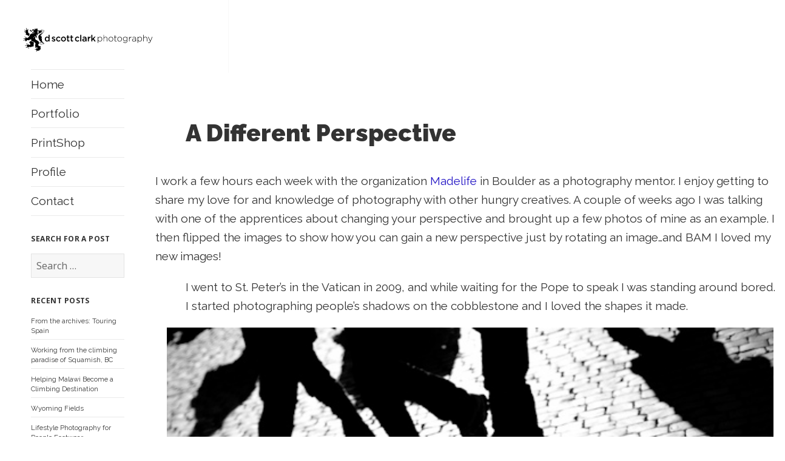

--- FILE ---
content_type: text/html; charset=UTF-8
request_url: https://blog.dscottclarkphoto.com/category/change/
body_size: 8602
content:

<!DOCTYPE html>
<html lang="en-US" class="no-js">
<head>
	<meta charset="UTF-8">
	<meta name="viewport" content="width=device-width">
	<link rel="profile" href="http://gmpg.org/xfn/11">
	<link rel="preconnect" href="https://fonts.googleapis.com">
	<link rel="preconnect" href="https://fonts.gstatic.com" crossorigin>
	<link href="https://fonts.googleapis.com/css2?family=Montserrat:wght@400;600;900&family=Raleway:wght@400;600;900&display=swap" rel="stylesheet">
	<link rel="pingback" href="https://blog.dscottclarkphoto.com/xmlrpc.php">
	<!--[if lt IE 9]>
	<script src="https://blog.dscottclarkphoto.com/wp-content/themes/twentyfifteen/js/html5.js"></script>
	<![endif]-->
	<script>(function(html){html.className = html.className.replace(/\bno-js\b/,'js')})(document.documentElement);</script>
<title>change &#8211; D. Scott Clark Photography</title>
<meta name='robots' content='max-image-preview:large' />
<link rel='dns-prefetch' href='//fonts.googleapis.com' />
<link rel='dns-prefetch' href='//s.w.org' />
<link href='https://fonts.gstatic.com' crossorigin rel='preconnect' />
<link rel="alternate" type="application/rss+xml" title="D. Scott Clark Photography &raquo; Feed" href="https://blog.dscottclarkphoto.com/feed/" />
<link rel="alternate" type="application/rss+xml" title="D. Scott Clark Photography &raquo; Comments Feed" href="https://blog.dscottclarkphoto.com/comments/feed/" />
<link rel="alternate" type="application/rss+xml" title="D. Scott Clark Photography &raquo; change Category Feed" href="https://blog.dscottclarkphoto.com/category/change/feed/" />
<script>
window._wpemojiSettings = {"baseUrl":"https:\/\/s.w.org\/images\/core\/emoji\/14.0.0\/72x72\/","ext":".png","svgUrl":"https:\/\/s.w.org\/images\/core\/emoji\/14.0.0\/svg\/","svgExt":".svg","source":{"concatemoji":"https:\/\/blog.dscottclarkphoto.com\/wp-includes\/js\/wp-emoji-release.min.js?ver=6.0.11"}};
/*! This file is auto-generated */
!function(e,a,t){var n,r,o,i=a.createElement("canvas"),p=i.getContext&&i.getContext("2d");function s(e,t){var a=String.fromCharCode,e=(p.clearRect(0,0,i.width,i.height),p.fillText(a.apply(this,e),0,0),i.toDataURL());return p.clearRect(0,0,i.width,i.height),p.fillText(a.apply(this,t),0,0),e===i.toDataURL()}function c(e){var t=a.createElement("script");t.src=e,t.defer=t.type="text/javascript",a.getElementsByTagName("head")[0].appendChild(t)}for(o=Array("flag","emoji"),t.supports={everything:!0,everythingExceptFlag:!0},r=0;r<o.length;r++)t.supports[o[r]]=function(e){if(!p||!p.fillText)return!1;switch(p.textBaseline="top",p.font="600 32px Arial",e){case"flag":return s([127987,65039,8205,9895,65039],[127987,65039,8203,9895,65039])?!1:!s([55356,56826,55356,56819],[55356,56826,8203,55356,56819])&&!s([55356,57332,56128,56423,56128,56418,56128,56421,56128,56430,56128,56423,56128,56447],[55356,57332,8203,56128,56423,8203,56128,56418,8203,56128,56421,8203,56128,56430,8203,56128,56423,8203,56128,56447]);case"emoji":return!s([129777,127995,8205,129778,127999],[129777,127995,8203,129778,127999])}return!1}(o[r]),t.supports.everything=t.supports.everything&&t.supports[o[r]],"flag"!==o[r]&&(t.supports.everythingExceptFlag=t.supports.everythingExceptFlag&&t.supports[o[r]]);t.supports.everythingExceptFlag=t.supports.everythingExceptFlag&&!t.supports.flag,t.DOMReady=!1,t.readyCallback=function(){t.DOMReady=!0},t.supports.everything||(n=function(){t.readyCallback()},a.addEventListener?(a.addEventListener("DOMContentLoaded",n,!1),e.addEventListener("load",n,!1)):(e.attachEvent("onload",n),a.attachEvent("onreadystatechange",function(){"complete"===a.readyState&&t.readyCallback()})),(e=t.source||{}).concatemoji?c(e.concatemoji):e.wpemoji&&e.twemoji&&(c(e.twemoji),c(e.wpemoji)))}(window,document,window._wpemojiSettings);
</script>
<style>
img.wp-smiley,
img.emoji {
	display: inline !important;
	border: none !important;
	box-shadow: none !important;
	height: 1em !important;
	width: 1em !important;
	margin: 0 0.07em !important;
	vertical-align: -0.1em !important;
	background: none !important;
	padding: 0 !important;
}
</style>
	<link rel='stylesheet' id='litespeed-cache-dummy-css'  href='https://blog.dscottclarkphoto.com/wp-content/plugins/litespeed-cache/assets/css/litespeed-dummy.css?ver=6.0.11' media='all' />
<link rel='stylesheet' id='pt-cv-public-style-css'  href='https://blog.dscottclarkphoto.com/wp-content/plugins/content-views-query-and-display-post-page/public/assets/css/cv.css?ver=4.2.1' media='all' />
<link rel='stylesheet' id='font-awesome-css'  href='https://blog.dscottclarkphoto.com/wp-content/plugins/uix-shortcodes/includes/uixscform/fontawesome/css/all.min.css?ver=5.7.0' media='all' />
<link rel='stylesheet' id='font-awesome-v4-shims-css'  href='https://blog.dscottclarkphoto.com/wp-content/plugins/uix-shortcodes/includes/uixscform/fontawesome/css/v4-shims.min.css?ver=5.7.0' media='all' />
<link rel='stylesheet' id='flaticon-css'  href='https://blog.dscottclarkphoto.com/wp-content/plugins/uix-shortcodes/includes/uixscform/flaticon/flaticon.min.css?ver=1.0' media='all' />
<link rel='stylesheet' id='prettyPhoto-css'  href='https://blog.dscottclarkphoto.com/wp-content/plugins/uix-shortcodes/assets/add-ons/prettyPhoto/jquery.prettyPhoto.css?ver=3.1.5' media='all' />
<link rel='stylesheet' id='uix-shortcodes-css'  href='https://blog.dscottclarkphoto.com/wp-content/plugins/uix-shortcodes/assets/css/shortcodes.css?ver=2.0.5' media='all' />
<link rel='stylesheet' id='twentyfifteen-fonts-css'  href='https://fonts.googleapis.com/css?family=Noto+Sans%3A400italic%2C700italic%2C400%2C700%7CNoto+Serif%3A400italic%2C700italic%2C400%2C700%7CInconsolata%3A400%2C700&#038;subset=latin%2Clatin-ext&#038;display=fallback' media='all' />
<link rel='stylesheet' id='genericons-css'  href='https://blog.dscottclarkphoto.com/wp-content/themes/twentyfifteen/genericons/genericons.css?ver=20201208' media='all' />
<link rel='stylesheet' id='twentyfifteen-style-css'  href='https://blog.dscottclarkphoto.com/wp-content/themes/twentyfifteen%20child/style.css?ver=20201208' media='all' />
<link rel='stylesheet' id='twentyfifteen-block-style-css'  href='https://blog.dscottclarkphoto.com/wp-content/themes/twentyfifteen/css/blocks.css?ver=20190102' media='all' />
<!--[if lt IE 9]>
<link rel='stylesheet' id='twentyfifteen-ie-css'  href='https://blog.dscottclarkphoto.com/wp-content/themes/twentyfifteen/css/ie.css?ver=20170916' media='all' />
<![endif]-->
<!--[if lt IE 8]>
<link rel='stylesheet' id='twentyfifteen-ie7-css'  href='https://blog.dscottclarkphoto.com/wp-content/themes/twentyfifteen/css/ie7.css?ver=20141210' media='all' />
<![endif]-->
<link rel='stylesheet' id='slb_core-css'  href='https://blog.dscottclarkphoto.com/wp-content/plugins/simple-lightbox/client/css/app.css?ver=2.9.4' media='all' />
<link rel='stylesheet' id='parent-style-css'  href='https://blog.dscottclarkphoto.com/wp-content/themes/twentyfifteen/style.css?ver=6.0.11' media='all' />
<link rel='stylesheet' id='child-style-css'  href='https://blog.dscottclarkphoto.com/wp-content/themes/twentyfifteen%20child/style.css?ver=6.0.11' media='all' />
<script src='https://blog.dscottclarkphoto.com/wp-includes/js/jquery/jquery.min.js?ver=3.6.0' id='jquery-core-js'></script>
<script src='https://blog.dscottclarkphoto.com/wp-includes/js/jquery/jquery-migrate.min.js?ver=3.3.2' id='jquery-migrate-js'></script>
<script src='https://blog.dscottclarkphoto.com/wp-content/plugins/open-in-new-window-plugin/open_in_new_window_yes.js' id='oinw_vars-js'></script>
<script src='https://blog.dscottclarkphoto.com/wp-content/plugins/open-in-new-window-plugin/open_in_new_window.js' id='oinw_methods-js'></script>
<link rel="https://api.w.org/" href="https://blog.dscottclarkphoto.com/wp-json/" /><link rel="alternate" type="application/json" href="https://blog.dscottclarkphoto.com/wp-json/wp/v2/categories/174" /><link rel="EditURI" type="application/rsd+xml" title="RSD" href="https://blog.dscottclarkphoto.com/xmlrpc.php?rsd" />
<link rel="wlwmanifest" type="application/wlwmanifest+xml" href="https://blog.dscottclarkphoto.com/wp-includes/wlwmanifest.xml" /> 
<meta name="generator" content="WordPress 6.0.11" />
<script type="text/javascript">
(function(url){
	if(/(?:Chrome\/26\.0\.1410\.63 Safari\/537\.31|WordfenceTestMonBot)/.test(navigator.userAgent)){ return; }
	var addEvent = function(evt, handler) {
		if (window.addEventListener) {
			document.addEventListener(evt, handler, false);
		} else if (window.attachEvent) {
			document.attachEvent('on' + evt, handler);
		}
	};
	var removeEvent = function(evt, handler) {
		if (window.removeEventListener) {
			document.removeEventListener(evt, handler, false);
		} else if (window.detachEvent) {
			document.detachEvent('on' + evt, handler);
		}
	};
	var evts = 'contextmenu dblclick drag dragend dragenter dragleave dragover dragstart drop keydown keypress keyup mousedown mousemove mouseout mouseover mouseup mousewheel scroll'.split(' ');
	var logHuman = function() {
		if (window.wfLogHumanRan) { return; }
		window.wfLogHumanRan = true;
		var wfscr = document.createElement('script');
		wfscr.type = 'text/javascript';
		wfscr.async = true;
		wfscr.src = url + '&r=' + Math.random();
		(document.getElementsByTagName('head')[0]||document.getElementsByTagName('body')[0]).appendChild(wfscr);
		for (var i = 0; i < evts.length; i++) {
			removeEvent(evts[i], logHuman);
		}
	};
	for (var i = 0; i < evts.length; i++) {
		addEvent(evts[i], logHuman);
	}
})('//blog.dscottclarkphoto.com/?wordfence_lh=1&hid=99EA41C8E65D1DC219BF9D921BEA7879');
</script><link rel="icon" href="https://blog.dscottclarkphoto.com/wp-content/uploads/2017/12/cropped-lion-32x32.png" sizes="32x32" />
<link rel="icon" href="https://blog.dscottclarkphoto.com/wp-content/uploads/2017/12/cropped-lion-192x192.png" sizes="192x192" />
<link rel="apple-touch-icon" href="https://blog.dscottclarkphoto.com/wp-content/uploads/2017/12/cropped-lion-180x180.png" />
<meta name="msapplication-TileImage" content="https://blog.dscottclarkphoto.com/wp-content/uploads/2017/12/cropped-lion-270x270.png" />
		<style id="wp-custom-css">
			entry-header {max-width: 1000px}		</style>
		</head>

<body class="archive category category-change category-174 wp-embed-responsive uix-shortcodes-body">
<div id="page" class="hfeed site">
	<a class="skip-link screen-reader-text" href="#content">Skip to content</a>

	<div id="sidebar" class="sidebar">
		<header id="masthead" class="site-header" role="banner" >
			<div class="site-branding" >
        <a href="http://blog.dscottclarkphoto.com/"><img style="
        
        position:absolute;
        top:16px;
        left:16px;
        width:250px;
        " 
        src="https://blog.dscottclarkphoto.com/wp-content/uploads/2025/10/dscottlogo.svg"></a>
				<button class="secondary-toggle">Menu and widgets</button>
			</div><!-- .site-branding -->
		</header><!-- .site-header -->

			<div id="secondary" class="secondary">

					<nav id="site-navigation" class="main-navigation">
				<div class="menu-main-container"><ul id="menu-main" class="nav-menu"><li id="menu-item-4744" class="menu-item menu-item-type-post_type menu-item-object-page menu-item-home menu-item-4744"><a href="https://blog.dscottclarkphoto.com/">Home</a></li>
<li id="menu-item-1678" class="menu-item menu-item-type-custom menu-item-object-custom menu-item-1678"><a href="http://www.dscottclarkphoto.com/">Portfolio</a></li>
<li id="menu-item-1679" class="menu-item menu-item-type-custom menu-item-object-custom menu-item-1679"><a href="http://pixels.com/profiles/scott-clark.html?tab=artworkgalleries">PrintShop</a></li>
<li id="menu-item-1680" class="menu-item menu-item-type-custom menu-item-object-custom menu-item-1680"><a href="http://www.dscottclarkphoto.com/profile-2">Profile</a></li>
<li id="menu-item-1681" class="menu-item menu-item-type-custom menu-item-object-custom menu-item-1681"><a href="http://www.dscottclarkphoto.com/contact-2">Contact</a></li>
</ul></div>			</nav><!-- .main-navigation -->
		
		
					<div id="widget-area" class="widget-area" role="complementary">
				<aside id="search-2" class="widget widget_search"><h2 class="widget-title">Search for a Post</h2><form role="search" method="get" class="search-form" action="https://blog.dscottclarkphoto.com/">
				<label>
					<span class="screen-reader-text">Search for:</span>
					<input type="search" class="search-field" placeholder="Search &hellip;" value="" name="s" />
				</label>
				<input type="submit" class="search-submit screen-reader-text" value="Search" />
			</form></aside>
		<aside id="recent-posts-2" class="widget widget_recent_entries">
		<h2 class="widget-title">Recent Posts</h2><nav aria-label="Recent Posts">
		<ul>
											<li>
					<a href="https://blog.dscottclarkphoto.com/2025/11/06/from-the-archives-touring-spain/">From the archives: Touring Spain</a>
									</li>
											<li>
					<a href="https://blog.dscottclarkphoto.com/2025/10/22/working-from-the-climbing-paradise-of-squamish-bc/">Working from the climbing paradise of Squamish, BC</a>
									</li>
											<li>
					<a href="https://blog.dscottclarkphoto.com/2023/11/09/helping-malawi-become-a-climbing-destination/">Helping Malawi Become a Climbing Destination</a>
									</li>
											<li>
					<a href="https://blog.dscottclarkphoto.com/2023/11/09/wyoming-fields/">Wyoming Fields</a>
									</li>
											<li>
					<a href="https://blog.dscottclarkphoto.com/2023/11/05/lifestyle-photography-for-people-footwear/">Lifestyle Photography for People Footwear</a>
									</li>
					</ul>

		</nav></aside><aside id="archives-2" class="widget widget_archive"><h2 class="widget-title">Archives</h2>		<label class="screen-reader-text" for="archives-dropdown-2">Archives</label>
		<select id="archives-dropdown-2" name="archive-dropdown">
			
			<option value="">Select Month</option>
				<option value='https://blog.dscottclarkphoto.com/2025/11/'> November 2025 </option>
	<option value='https://blog.dscottclarkphoto.com/2025/10/'> October 2025 </option>
	<option value='https://blog.dscottclarkphoto.com/2023/11/'> November 2023 </option>
	<option value='https://blog.dscottclarkphoto.com/2023/10/'> October 2023 </option>
	<option value='https://blog.dscottclarkphoto.com/2023/08/'> August 2023 </option>
	<option value='https://blog.dscottclarkphoto.com/2023/07/'> July 2023 </option>
	<option value='https://blog.dscottclarkphoto.com/2022/09/'> September 2022 </option>
	<option value='https://blog.dscottclarkphoto.com/2022/04/'> April 2022 </option>
	<option value='https://blog.dscottclarkphoto.com/2020/12/'> December 2020 </option>
	<option value='https://blog.dscottclarkphoto.com/2020/07/'> July 2020 </option>
	<option value='https://blog.dscottclarkphoto.com/2020/03/'> March 2020 </option>
	<option value='https://blog.dscottclarkphoto.com/2020/02/'> February 2020 </option>
	<option value='https://blog.dscottclarkphoto.com/2019/08/'> August 2019 </option>
	<option value='https://blog.dscottclarkphoto.com/2019/04/'> April 2019 </option>
	<option value='https://blog.dscottclarkphoto.com/2018/10/'> October 2018 </option>
	<option value='https://blog.dscottclarkphoto.com/2018/06/'> June 2018 </option>
	<option value='https://blog.dscottclarkphoto.com/2018/05/'> May 2018 </option>
	<option value='https://blog.dscottclarkphoto.com/2018/04/'> April 2018 </option>
	<option value='https://blog.dscottclarkphoto.com/2018/02/'> February 2018 </option>
	<option value='https://blog.dscottclarkphoto.com/2018/01/'> January 2018 </option>
	<option value='https://blog.dscottclarkphoto.com/2017/12/'> December 2017 </option>
	<option value='https://blog.dscottclarkphoto.com/2017/11/'> November 2017 </option>
	<option value='https://blog.dscottclarkphoto.com/2017/10/'> October 2017 </option>
	<option value='https://blog.dscottclarkphoto.com/2017/09/'> September 2017 </option>
	<option value='https://blog.dscottclarkphoto.com/2017/08/'> August 2017 </option>
	<option value='https://blog.dscottclarkphoto.com/2017/07/'> July 2017 </option>
	<option value='https://blog.dscottclarkphoto.com/2017/06/'> June 2017 </option>
	<option value='https://blog.dscottclarkphoto.com/2017/05/'> May 2017 </option>
	<option value='https://blog.dscottclarkphoto.com/2017/04/'> April 2017 </option>
	<option value='https://blog.dscottclarkphoto.com/2017/03/'> March 2017 </option>
	<option value='https://blog.dscottclarkphoto.com/2017/02/'> February 2017 </option>
	<option value='https://blog.dscottclarkphoto.com/2017/01/'> January 2017 </option>
	<option value='https://blog.dscottclarkphoto.com/2016/11/'> November 2016 </option>
	<option value='https://blog.dscottclarkphoto.com/2016/10/'> October 2016 </option>
	<option value='https://blog.dscottclarkphoto.com/2016/09/'> September 2016 </option>
	<option value='https://blog.dscottclarkphoto.com/2016/08/'> August 2016 </option>
	<option value='https://blog.dscottclarkphoto.com/2016/07/'> July 2016 </option>
	<option value='https://blog.dscottclarkphoto.com/2016/06/'> June 2016 </option>
	<option value='https://blog.dscottclarkphoto.com/2016/05/'> May 2016 </option>
	<option value='https://blog.dscottclarkphoto.com/2016/04/'> April 2016 </option>
	<option value='https://blog.dscottclarkphoto.com/2016/03/'> March 2016 </option>
	<option value='https://blog.dscottclarkphoto.com/2016/02/'> February 2016 </option>
	<option value='https://blog.dscottclarkphoto.com/2016/01/'> January 2016 </option>
	<option value='https://blog.dscottclarkphoto.com/2015/11/'> November 2015 </option>
	<option value='https://blog.dscottclarkphoto.com/2015/10/'> October 2015 </option>
	<option value='https://blog.dscottclarkphoto.com/2015/09/'> September 2015 </option>
	<option value='https://blog.dscottclarkphoto.com/2015/08/'> August 2015 </option>
	<option value='https://blog.dscottclarkphoto.com/2015/07/'> July 2015 </option>
	<option value='https://blog.dscottclarkphoto.com/2015/06/'> June 2015 </option>
	<option value='https://blog.dscottclarkphoto.com/2015/05/'> May 2015 </option>
	<option value='https://blog.dscottclarkphoto.com/2015/04/'> April 2015 </option>
	<option value='https://blog.dscottclarkphoto.com/2015/02/'> February 2015 </option>
	<option value='https://blog.dscottclarkphoto.com/2015/01/'> January 2015 </option>
	<option value='https://blog.dscottclarkphoto.com/2014/12/'> December 2014 </option>
	<option value='https://blog.dscottclarkphoto.com/2014/11/'> November 2014 </option>
	<option value='https://blog.dscottclarkphoto.com/2014/10/'> October 2014 </option>
	<option value='https://blog.dscottclarkphoto.com/2014/09/'> September 2014 </option>
	<option value='https://blog.dscottclarkphoto.com/2014/08/'> August 2014 </option>
	<option value='https://blog.dscottclarkphoto.com/2014/07/'> July 2014 </option>
	<option value='https://blog.dscottclarkphoto.com/2014/06/'> June 2014 </option>
	<option value='https://blog.dscottclarkphoto.com/2014/04/'> April 2014 </option>
	<option value='https://blog.dscottclarkphoto.com/2014/03/'> March 2014 </option>
	<option value='https://blog.dscottclarkphoto.com/2014/02/'> February 2014 </option>
	<option value='https://blog.dscottclarkphoto.com/2014/01/'> January 2014 </option>
	<option value='https://blog.dscottclarkphoto.com/2013/12/'> December 2013 </option>
	<option value='https://blog.dscottclarkphoto.com/2013/11/'> November 2013 </option>
	<option value='https://blog.dscottclarkphoto.com/2013/10/'> October 2013 </option>
	<option value='https://blog.dscottclarkphoto.com/2013/09/'> September 2013 </option>
	<option value='https://blog.dscottclarkphoto.com/2013/08/'> August 2013 </option>
	<option value='https://blog.dscottclarkphoto.com/2013/06/'> June 2013 </option>
	<option value='https://blog.dscottclarkphoto.com/2013/05/'> May 2013 </option>
	<option value='https://blog.dscottclarkphoto.com/2013/04/'> April 2013 </option>
	<option value='https://blog.dscottclarkphoto.com/2013/03/'> March 2013 </option>
	<option value='https://blog.dscottclarkphoto.com/2013/02/'> February 2013 </option>
	<option value='https://blog.dscottclarkphoto.com/2013/01/'> January 2013 </option>
	<option value='https://blog.dscottclarkphoto.com/2012/12/'> December 2012 </option>
	<option value='https://blog.dscottclarkphoto.com/2012/11/'> November 2012 </option>
	<option value='https://blog.dscottclarkphoto.com/2012/10/'> October 2012 </option>
	<option value='https://blog.dscottclarkphoto.com/2012/08/'> August 2012 </option>
	<option value='https://blog.dscottclarkphoto.com/2012/06/'> June 2012 </option>
	<option value='https://blog.dscottclarkphoto.com/2012/05/'> May 2012 </option>
	<option value='https://blog.dscottclarkphoto.com/2012/04/'> April 2012 </option>
	<option value='https://blog.dscottclarkphoto.com/2012/03/'> March 2012 </option>
	<option value='https://blog.dscottclarkphoto.com/2012/02/'> February 2012 </option>
	<option value='https://blog.dscottclarkphoto.com/2012/01/'> January 2012 </option>
	<option value='https://blog.dscottclarkphoto.com/2011/12/'> December 2011 </option>
	<option value='https://blog.dscottclarkphoto.com/2011/11/'> November 2011 </option>
	<option value='https://blog.dscottclarkphoto.com/2011/10/'> October 2011 </option>
	<option value='https://blog.dscottclarkphoto.com/2011/09/'> September 2011 </option>
	<option value='https://blog.dscottclarkphoto.com/2011/08/'> August 2011 </option>
	<option value='https://blog.dscottclarkphoto.com/2011/07/'> July 2011 </option>
	<option value='https://blog.dscottclarkphoto.com/2011/06/'> June 2011 </option>
	<option value='https://blog.dscottclarkphoto.com/2011/05/'> May 2011 </option>
	<option value='https://blog.dscottclarkphoto.com/2011/04/'> April 2011 </option>
	<option value='https://blog.dscottclarkphoto.com/2011/03/'> March 2011 </option>
	<option value='https://blog.dscottclarkphoto.com/2011/02/'> February 2011 </option>
	<option value='https://blog.dscottclarkphoto.com/2011/01/'> January 2011 </option>
	<option value='https://blog.dscottclarkphoto.com/2010/12/'> December 2010 </option>
	<option value='https://blog.dscottclarkphoto.com/2010/11/'> November 2010 </option>
	<option value='https://blog.dscottclarkphoto.com/2010/10/'> October 2010 </option>
	<option value='https://blog.dscottclarkphoto.com/2010/09/'> September 2010 </option>
	<option value='https://blog.dscottclarkphoto.com/2010/08/'> August 2010 </option>
	<option value='https://blog.dscottclarkphoto.com/2010/07/'> July 2010 </option>
	<option value='https://blog.dscottclarkphoto.com/2010/06/'> June 2010 </option>
	<option value='https://blog.dscottclarkphoto.com/2010/05/'> May 2010 </option>
	<option value='https://blog.dscottclarkphoto.com/2010/04/'> April 2010 </option>
	<option value='https://blog.dscottclarkphoto.com/2010/03/'> March 2010 </option>
	<option value='https://blog.dscottclarkphoto.com/2010/02/'> February 2010 </option>
	<option value='https://blog.dscottclarkphoto.com/2010/01/'> January 2010 </option>
	<option value='https://blog.dscottclarkphoto.com/2009/12/'> December 2009 </option>
	<option value='https://blog.dscottclarkphoto.com/2009/11/'> November 2009 </option>
	<option value='https://blog.dscottclarkphoto.com/2009/10/'> October 2009 </option>
	<option value='https://blog.dscottclarkphoto.com/2009/09/'> September 2009 </option>
	<option value='https://blog.dscottclarkphoto.com/2009/08/'> August 2009 </option>
	<option value='https://blog.dscottclarkphoto.com/2009/07/'> July 2009 </option>
	<option value='https://blog.dscottclarkphoto.com/2009/06/'> June 2009 </option>
	<option value='https://blog.dscottclarkphoto.com/2009/05/'> May 2009 </option>
	<option value='https://blog.dscottclarkphoto.com/2009/04/'> April 2009 </option>
	<option value='https://blog.dscottclarkphoto.com/2009/03/'> March 2009 </option>
	<option value='https://blog.dscottclarkphoto.com/2009/02/'> February 2009 </option>

		</select>

<script>
/* <![CDATA[ */
(function() {
	var dropdown = document.getElementById( "archives-dropdown-2" );
	function onSelectChange() {
		if ( dropdown.options[ dropdown.selectedIndex ].value !== '' ) {
			document.location.href = this.options[ this.selectedIndex ].value;
		}
	}
	dropdown.onchange = onSelectChange;
})();
/* ]]> */
</script>
			</aside>			</div><!-- .widget-area -->
		
	</div><!-- .secondary -->

	</div><!-- .sidebar -->

	<div id="content" class="site-content">

	<section id="primary" class="content-area">
		<main id="main" class="site-main">

		
			<header class="page-header">
				<h1 class="page-title">Category: <span>change</span></h1>			</header><!-- .page-header -->

			
<article id="post-763" class="post-763 post type-post status-publish format-standard hentry category-change category-perspective category-pope category-rome category-rotate category-shadows category-st-peters">
	
	<header class="entry-header" style="max-width:1000px">
		<h2 class="entry-title"><a href="https://blog.dscottclarkphoto.com/2014/04/27/a-different-perspective/" rel="bookmark">A Different Perspective</a></h2>		
	</header><!-- .entry-header -->

	<div class="entry-content">
		<div dir="ltr" style="text-align: left;">I work a few hours each week with the organization <a href="http://madelife.com/" target="_blank">Madelife</a> in Boulder as a photography mentor. I enjoy getting to share my love for and knowledge of photography with other hungry creatives. A couple of weeks ago I was talking with one of the apprentices about changing your perspective and brought up a few photos of mine as an example. I then flipped the images to show how you can gain a new perspective just by rotating an image&#8230;and BAM I loved my new images!</p>
<p>I went to St. Peter&#8217;s in the Vatican in 2009, and while waiting for the Pope to speak I was standing around bored. I started photographing people&#8217;s shadows on the cobblestone and I loved the shapes it made.</p>
<div style="clear: both; text-align: center;"><a href="https://blog.dscottclarkphoto.com/wp-content/uploads/2014/04/shadows-03.jpg" style="margin-left: 1em; margin-right: 1em;" data-slb-active="1" data-slb-asset="2107930761" data-slb-internal="0" data-slb-group="763"><img border="0" src="https://blog.dscottclarkphoto.com/wp-content/uploads/2014/04/shadows-03.jpg" width="500px" /></a></div>
<div style="clear: both; text-align: center;"></div>
<div style="clear: both; text-align: left;">But by rotating the images you get a whole new image that I think I love even more!&nbsp;</div>
<div style="clear: both; text-align: left;"></div>
<div style="clear: both; text-align: center;"><a href="https://blog.dscottclarkphoto.com/wp-content/uploads/2014/04/shadows-03-1.jpg" style="margin-left: 1em; margin-right: 1em;" data-slb-active="1" data-slb-asset="134863903" data-slb-internal="0" data-slb-group="763"><img border="0" src="https://blog.dscottclarkphoto.com/wp-content/uploads/2014/04/shadows-03-1.jpg" width="500px" /></a></div>
<p></p>
<div style="clear: both; text-align: center;"><a href="https://blog.dscottclarkphoto.com/wp-content/uploads/2014/04/shadows-01.jpg" style="margin-left: 1em; margin-right: 1em;" data-slb-active="1" data-slb-asset="527227552" data-slb-internal="0" data-slb-group="763"><img border="0" src="https://blog.dscottclarkphoto.com/wp-content/uploads/2014/04/shadows-01.jpg" width="500px" /></a></div>
<p></p>
<div style="clear: both; text-align: center;"><a href="https://blog.dscottclarkphoto.com/wp-content/uploads/2014/04/shadows-02.jpg" style="margin-left: 1em; margin-right: 1em;" data-slb-active="1" data-slb-asset="981981025" data-slb-internal="0" data-slb-group="763"><img border="0" src="https://blog.dscottclarkphoto.com/wp-content/uploads/2014/04/shadows-02.jpg" width="500px" /></a></div>
<p></p>
<div style="clear: both; text-align: center;"><a href="https://blog.dscottclarkphoto.com/wp-content/uploads/2014/04/shadows-04.jpg" style="margin-left: 1em; margin-right: 1em;" data-slb-active="1" data-slb-asset="284641893" data-slb-internal="0" data-slb-group="763"><img border="0" src="https://blog.dscottclarkphoto.com/wp-content/uploads/2014/04/shadows-04.jpg" width="500px" /></a></div>
<p></p>
<div style="clear: both; text-align: center;"><a href="https://blog.dscottclarkphoto.com/wp-content/uploads/2014/04/shadows-05.jpg" style="margin-left: 1em; margin-right: 1em;" data-slb-active="1" data-slb-asset="1125236015" data-slb-internal="0" data-slb-group="763"><img border="0" src="https://blog.dscottclarkphoto.com/wp-content/uploads/2014/04/shadows-05.jpg" width="500px" /></a></div>
<p></p>
<div style="clear: both; text-align: center;"><a href="https://blog.dscottclarkphoto.com/wp-content/uploads/2014/04/shadows-06.jpg" style="margin-left: 1em; margin-right: 1em;" data-slb-active="1" data-slb-asset="508962574" data-slb-internal="0" data-slb-group="763"><img border="0" src="https://blog.dscottclarkphoto.com/wp-content/uploads/2014/04/shadows-06.jpg" width="800px" /></a></div>
<div style="clear: both; text-align: left;"></div>
<p>Play. Experiment. Change your perspective! &nbsp;</p></div>
	</div><!-- .entry-content -->

	
	<footer class="entry-footer">
		<span class="posted-on"><span class="screen-reader-text">Posted on </span><a href="https://blog.dscottclarkphoto.com/2014/04/27/a-different-perspective/" rel="bookmark"><time class="entry-date published" datetime="2014-04-27T18:11:00+00:00">April 27, 2014</time><time class="updated" datetime="2017-03-08T22:00:29+00:00">March 8, 2017</time></a></span><span class="byline"><span class="author vcard"><span class="screen-reader-text">Author </span><a class="url fn n" href="https://blog.dscottclarkphoto.com/author/d-scott-clark/">D. Scott Clark</a></span></span><span class="cat-links"><span class="screen-reader-text">Categories </span><a href="https://blog.dscottclarkphoto.com/category/change/" rel="category tag">change</a>, <a href="https://blog.dscottclarkphoto.com/category/perspective/" rel="category tag">Perspective</a>, <a href="https://blog.dscottclarkphoto.com/category/pope/" rel="category tag">pope</a>, <a href="https://blog.dscottclarkphoto.com/category/rome/" rel="category tag">Rome</a>, <a href="https://blog.dscottclarkphoto.com/category/rotate/" rel="category tag">rotate</a>, <a href="https://blog.dscottclarkphoto.com/category/shadows/" rel="category tag">shadows</a>, <a href="https://blog.dscottclarkphoto.com/category/st-peters/" rel="category tag">st peters</a></span>			</footer><!-- .entry-footer -->

</article><!-- #post-763 -->

		</main><!-- .site-main -->
	</section><!-- .content-area -->


	</div><!-- .site-content -->

	<footer id="colophon" class="site-footer">
		<div class="site-info">
									<a href="https://wordpress.org/" class="imprint">
				Proudly powered by WordPress			</a>
		</div><!-- .site-info -->
	</footer><!-- .site-footer -->

</div><!-- .site -->

<script id='pt-cv-content-views-script-js-extra'>
var PT_CV_PUBLIC = {"_prefix":"pt-cv-","page_to_show":"5","_nonce":"c7a32c75fe","is_admin":"","is_mobile":"","ajaxurl":"https:\/\/blog.dscottclarkphoto.com\/wp-admin\/admin-ajax.php","lang":"","loading_image_src":"data:image\/gif;base64,R0lGODlhDwAPALMPAMrKygwMDJOTkz09PZWVla+vr3p6euTk5M7OzuXl5TMzMwAAAJmZmWZmZszMzP\/\/\/yH\/[base64]\/wyVlamTi3nSdgwFNdhEJgTJoNyoB9ISYoQmdjiZPcj7EYCAeCF1gEDo4Dz2eIAAAh+QQFCgAPACwCAAAADQANAAAEM\/DJBxiYeLKdX3IJZT1FU0iIg2RNKx3OkZVnZ98ToRD4MyiDnkAh6BkNC0MvsAj0kMpHBAAh+QQFCgAPACwGAAAACQAPAAAEMDC59KpFDll73HkAA2wVY5KgiK5b0RRoI6MuzG6EQqCDMlSGheEhUAgqgUUAFRySIgAh+QQFCgAPACwCAAIADQANAAAEM\/DJKZNLND\/[base64]"};
var PT_CV_PAGINATION = {"first":"\u00ab","prev":"\u2039","next":"\u203a","last":"\u00bb","goto_first":"Go to first page","goto_prev":"Go to previous page","goto_next":"Go to next page","goto_last":"Go to last page","current_page":"Current page is","goto_page":"Go to page"};
</script>
<script src='https://blog.dscottclarkphoto.com/wp-content/plugins/content-views-query-and-display-post-page/public/assets/js/cv.js?ver=4.2.1' id='pt-cv-content-views-script-js'></script>
<script src='https://blog.dscottclarkphoto.com/wp-includes/js/imagesloaded.min.js?ver=4.1.4' id='imagesloaded-js'></script>
<script src='https://blog.dscottclarkphoto.com/wp-content/plugins/uix-shortcodes/assets/add-ons/muuri/muuri.min.js?ver=0.8.0' id='muuri-js'></script>
<script src='https://blog.dscottclarkphoto.com/wp-content/plugins/uix-shortcodes/assets/add-ons/piechart/jquery.easypiechart.min.js?ver=2.1.7' id='easypiechart-js'></script>
<script src='https://blog.dscottclarkphoto.com/wp-content/plugins/uix-shortcodes/assets/add-ons/prettyPhoto/jquery.prettyPhoto.js?ver=3.1.5' id='prettyPhoto-js'></script>
<script id='uix-shortcodes-js-extra'>
var wp_plug_uixsc_root_path = {"templateUrl":"https:\/\/blog.dscottclarkphoto.com\/wp-content\/themes\/twentyfifteen%20child","uixScRootUrl":"https:\/\/blog.dscottclarkphoto.com\/wp-content\/plugins\/uix-shortcodes\/"};
</script>
<script src='https://blog.dscottclarkphoto.com/wp-content/plugins/uix-shortcodes/assets/js/uix-shortcodes.js?ver=2.0.5' id='uix-shortcodes-js'></script>
<script src='https://blog.dscottclarkphoto.com/wp-content/themes/twentyfifteen/js/skip-link-focus-fix.js?ver=20141028' id='twentyfifteen-skip-link-focus-fix-js'></script>
<script id='twentyfifteen-script-js-extra'>
var screenReaderText = {"expand":"<span class=\"screen-reader-text\">expand child menu<\/span>","collapse":"<span class=\"screen-reader-text\">collapse child menu<\/span>"};
</script>
<script src='https://blog.dscottclarkphoto.com/wp-content/themes/twentyfifteen/js/functions.js?ver=20171218' id='twentyfifteen-script-js'></script>
<script src='https://blog.dscottclarkphoto.com/wp-content/plugins/simple-lightbox/client/js/prod/lib.core.js?ver=2.9.4' id='slb_core-js'></script>
<script src='https://blog.dscottclarkphoto.com/wp-content/plugins/simple-lightbox/client/js/prod/lib.view.js?ver=2.9.4' id='slb_view-js'></script>
<script src='https://blog.dscottclarkphoto.com/wp-content/plugins/simple-lightbox/themes/baseline/js/prod/client.js?ver=2.9.4' id='slb-asset-slb_baseline-base-js'></script>
<script src='https://blog.dscottclarkphoto.com/wp-content/plugins/simple-lightbox/themes/default/js/prod/client.js?ver=2.9.4' id='slb-asset-slb_default-base-js'></script>
<script src='https://blog.dscottclarkphoto.com/wp-content/plugins/simple-lightbox/template-tags/item/js/prod/tag.item.js?ver=2.9.4' id='slb-asset-item-base-js'></script>
<script src='https://blog.dscottclarkphoto.com/wp-content/plugins/simple-lightbox/template-tags/ui/js/prod/tag.ui.js?ver=2.9.4' id='slb-asset-ui-base-js'></script>
<script src='https://blog.dscottclarkphoto.com/wp-content/plugins/simple-lightbox/content-handlers/image/js/prod/handler.image.js?ver=2.9.4' id='slb-asset-image-base-js'></script>
<script type="text/javascript" id="slb_footer">/* <![CDATA[ */if ( !!window.jQuery ) {(function($){$(document).ready(function(){if ( !!window.SLB && SLB.has_child('View.init') ) { SLB.View.init({"ui_autofit":true,"ui_animate":true,"slideshow_autostart":false,"slideshow_duration":"6","group_loop":true,"ui_overlay_opacity":"0.8","ui_title_default":false,"theme_default":"slb_black","ui_labels":{"loading":"Loading","close":"Close","nav_next":"Next","nav_prev":"Previous","slideshow_start":"Start slideshow","slideshow_stop":"Stop slideshow","group_status":"Item %current% of %total%"}}); }
if ( !!window.SLB && SLB.has_child('View.assets') ) { {$.extend(SLB.View.assets, {"2107930761":{"id":3369,"type":"image","internal":true,"source":"https:\/\/blog.dscottclarkphoto.com\/wp-content\/uploads\/2014\/04\/shadows-03.jpg","title":"shadows-03.jpg","caption":"","description":""},"134863903":{"id":3370,"type":"image","internal":true,"source":"https:\/\/blog.dscottclarkphoto.com\/wp-content\/uploads\/2014\/04\/shadows-03-1.jpg","title":"shadows-03.jpg","caption":"","description":""},"527227552":{"id":3371,"type":"image","internal":true,"source":"https:\/\/blog.dscottclarkphoto.com\/wp-content\/uploads\/2014\/04\/shadows-01.jpg","title":"shadows-01.jpg","caption":"","description":""},"981981025":{"id":3372,"type":"image","internal":true,"source":"https:\/\/blog.dscottclarkphoto.com\/wp-content\/uploads\/2014\/04\/shadows-02.jpg","title":"shadows-02.jpg","caption":"","description":""},"284641893":{"id":3373,"type":"image","internal":true,"source":"https:\/\/blog.dscottclarkphoto.com\/wp-content\/uploads\/2014\/04\/shadows-04.jpg","title":"shadows-04.jpg","caption":"","description":""},"1125236015":{"id":3374,"type":"image","internal":true,"source":"https:\/\/blog.dscottclarkphoto.com\/wp-content\/uploads\/2014\/04\/shadows-05.jpg","title":"shadows-05.jpg","caption":"","description":""},"508962574":{"id":3375,"type":"image","internal":true,"source":"https:\/\/blog.dscottclarkphoto.com\/wp-content\/uploads\/2014\/04\/shadows-06.jpg","title":"shadows-06.jpg","caption":"","description":""}});} }
/* THM */
if ( !!window.SLB && SLB.has_child('View.extend_theme') ) { SLB.View.extend_theme('slb_baseline',{"name":"Baseline","parent":"","styles":[{"handle":"base","uri":"https:\/\/blog.dscottclarkphoto.com\/wp-content\/plugins\/simple-lightbox\/themes\/baseline\/css\/style.css","deps":[]}],"layout_raw":"<div class=\"slb_container\"><div class=\"slb_content\">{{item.content}}<div class=\"slb_nav\"><span class=\"slb_prev\">{{ui.nav_prev}}<\/span><span class=\"slb_next\">{{ui.nav_next}}<\/span><\/div><div class=\"slb_controls\"><span class=\"slb_close\">{{ui.close}}<\/span><span class=\"slb_slideshow\">{{ui.slideshow_control}}<\/span><\/div><div class=\"slb_loading\">{{ui.loading}}<\/div><\/div><div class=\"slb_details\"><div class=\"inner\"><div class=\"slb_data\"><div class=\"slb_data_content\"><span class=\"slb_data_title\">{{item.title}}<\/span><span class=\"slb_group_status\">{{ui.group_status}}<\/span><div class=\"slb_data_desc\">{{item.description}}<\/div><\/div><\/div><div class=\"slb_nav\"><span class=\"slb_prev\">{{ui.nav_prev}}<\/span><span class=\"slb_next\">{{ui.nav_next}}<\/span><\/div><\/div><\/div><\/div>"}); }if ( !!window.SLB && SLB.has_child('View.extend_theme') ) { SLB.View.extend_theme('slb_default',{"name":"Default (Light)","parent":"slb_baseline","styles":[{"handle":"base","uri":"https:\/\/blog.dscottclarkphoto.com\/wp-content\/plugins\/simple-lightbox\/themes\/default\/css\/style.css","deps":[]}]}); }if ( !!window.SLB && SLB.has_child('View.extend_theme') ) { SLB.View.extend_theme('slb_black',{"name":"Default (Dark)","parent":"slb_default","styles":[{"handle":"base","uri":"https:\/\/blog.dscottclarkphoto.com\/wp-content\/plugins\/simple-lightbox\/themes\/black\/css\/style.css","deps":[]}]}); }})})(jQuery);}/* ]]> */</script>
<script type="text/javascript" id="slb_context">/* <![CDATA[ */if ( !!window.jQuery ) {(function($){$(document).ready(function(){if ( !!window.SLB ) { {$.extend(SLB, {"context":["public","user_guest"]});} }})})(jQuery);}/* ]]> */</script>

</body>
</html>


<!-- Page cached by LiteSpeed Cache 7.5.0.1 on 2026-01-14 23:41:38 -->

--- FILE ---
content_type: image/svg+xml
request_url: https://blog.dscottclarkphoto.com/wp-content/uploads/2025/10/dscottlogo.svg
body_size: 4917
content:
<?xml version="1.0" encoding="utf-8"?>
<!-- Generator: Adobe Illustrator 15.1.0, SVG Export Plug-In . SVG Version: 6.00 Build 0)  -->
<!DOCTYPE svg PUBLIC "-//W3C//DTD SVG 1.1//EN" "http://www.w3.org/Graphics/SVG/1.1/DTD/svg11.dtd">
<svg version="1.1" id="Layer_1" xmlns="http://www.w3.org/2000/svg" xmlns:xlink="http://www.w3.org/1999/xlink" x="0px" y="0px"
	 width="303.667px" height="59.333px" viewBox="0 0 303.667 59.333" enable-background="new 0 0 303.667 59.333"
	 xml:space="preserve">
<g>
	<g>
		<path d="M54.1,27.908v-0.04c0-3.555,2.417-5.565,4.976-5.565c1.767,0,2.884,0.893,3.655,1.889v-5.768h2.458V33.25h-2.458v-1.787
			c-0.792,1.117-1.909,2.011-3.655,2.011C56.557,33.473,54.1,31.462,54.1,27.908z M62.772,27.908v-0.04
			c0-2.072-1.462-3.433-3.107-3.433c-1.686,0-3.087,1.3-3.087,3.433v0.04c0,2.072,1.421,3.433,3.087,3.433
			C61.31,31.34,62.772,29.959,62.772,27.908z"/>
		<path d="M69.835,31.848l1.097-1.665c1.157,0.873,2.417,1.319,3.513,1.319c1.056,0,1.666-0.446,1.666-1.157v-0.041
			c0-0.832-1.137-1.116-2.396-1.503c-1.584-0.446-3.351-1.097-3.351-3.147v-0.04c0-2.031,1.686-3.271,3.818-3.271
			c1.34,0,2.803,0.468,3.94,1.219l-0.975,1.747c-1.036-0.631-2.132-1.016-3.026-1.016c-0.955,0-1.503,0.446-1.503,1.076v0.041
			c0,0.771,1.158,1.096,2.417,1.502c1.563,0.487,3.331,1.198,3.331,3.128v0.041c0,2.254-1.747,3.371-3.98,3.371
			C72.861,33.453,71.175,32.904,69.835,31.848z"/>
		<path d="M80.047,27.949v-0.041c0-3.046,2.356-5.605,5.565-5.605c2.031,0,3.29,0.751,4.285,1.848l-1.523,1.645
			c-0.751-0.791-1.543-1.34-2.782-1.34c-1.787,0-3.087,1.543-3.087,3.412v0.04c0,1.909,1.32,3.453,3.209,3.453
			c1.157,0,2.01-0.549,2.782-1.341l1.482,1.463c-1.056,1.178-2.295,2.011-4.387,2.011C82.403,33.494,80.047,30.996,80.047,27.949z"
			/>
		<path d="M91.275,27.949v-0.041c0-3.066,2.437-5.605,5.727-5.605c3.291,0,5.707,2.499,5.707,5.565v0.04
			c0,3.047-2.437,5.586-5.748,5.586C93.692,33.494,91.275,30.996,91.275,27.949z M100.252,27.949v-0.041
			c0-1.888-1.36-3.452-3.29-3.452c-1.97,0-3.229,1.543-3.229,3.412v0.04c0,1.869,1.361,3.453,3.27,3.453
			C98.993,31.361,100.252,29.797,100.252,27.949z"/>
		<path d="M105.346,30.285v-5.646h-1.361v-2.112h1.361v-2.945h2.458v2.945h2.884v2.112h-2.884v5.261c0,0.954,0.487,1.34,1.32,1.34
			c0.548,0,1.036-0.122,1.523-0.365v2.011c-0.609,0.345-1.3,0.548-2.214,0.548C106.625,33.432,105.346,32.64,105.346,30.285z"/>
		<path d="M113.731,30.285v-5.646h-1.361v-2.112h1.361v-2.945h2.458v2.945h2.884v2.112h-2.884v5.261c0,0.954,0.487,1.34,1.32,1.34
			c0.548,0,1.036-0.122,1.523-0.365v2.011c-0.609,0.345-1.3,0.548-2.214,0.548C115.011,33.432,113.731,32.64,113.731,30.285z"/>
		<path d="M123.416,27.949v-0.041c0-3.046,2.356-5.605,5.565-5.605c2.03,0,3.29,0.751,4.285,1.848l-1.523,1.645
			c-0.751-0.791-1.543-1.34-2.782-1.34c-1.787,0-3.087,1.543-3.087,3.412v0.04c0,1.909,1.32,3.453,3.209,3.453
			c1.157,0,2.011-0.549,2.782-1.341l1.482,1.463c-1.056,1.178-2.295,2.011-4.387,2.011
			C125.771,33.494,123.416,30.996,123.416,27.949z"/>
		<path d="M135.476,18.424h2.458V33.25h-2.458V18.424z"/>
		<path d="M147.518,33.25v-1.32c-0.731,0.873-1.849,1.544-3.473,1.544c-2.031,0-3.818-1.158-3.818-3.311v-0.041
			c0-2.376,1.848-3.514,4.346-3.514c1.3,0,2.133,0.184,2.966,0.447v-0.203c0-1.482-0.935-2.295-2.641-2.295
			c-1.198,0-2.092,0.264-3.066,0.67l-0.67-1.97c1.178-0.528,2.335-0.894,4.082-0.894c3.168,0,4.712,1.665,4.712,4.529v6.356H147.518
			z M147.578,28.761c-0.629-0.244-1.503-0.427-2.457-0.427c-1.544,0-2.457,0.63-2.457,1.665v0.041c0,1.016,0.913,1.584,2.071,1.584
			c1.625,0,2.843-0.914,2.843-2.254V28.761z"/>
		<path d="M152.815,22.526h2.457v2.417c0.67-1.604,1.909-2.701,3.798-2.62v2.599h-0.143c-2.152,0-3.655,1.402-3.655,4.245v4.082
			h-2.457V22.526z"/>
		<path d="M160.998,18.424h2.457v8.855l4.447-4.753h2.986l-4.266,4.367l4.407,6.356h-2.843l-3.229-4.631l-1.503,1.564v3.066h-2.457
			V18.424z"/>
		<path d="M175.615,22.891h0.995v2.316c0.894-1.361,2.214-2.56,4.265-2.56c2.499,0,5.037,2.011,5.037,5.382v0.041
			c0,3.371-2.538,5.423-5.037,5.423c-2.071,0-3.411-1.179-4.265-2.479V36.5h-0.995V22.891z M184.836,28.111v-0.04
			c0-2.722-1.889-4.469-4.062-4.469c-2.153,0-4.225,1.809-4.225,4.448v0.041c0,2.66,2.071,4.447,4.225,4.447
			C183.028,32.539,184.836,30.894,184.836,28.111z"/>
		<path d="M188.935,18.424h0.995v6.397c0.69-1.219,1.849-2.173,3.737-2.173c2.62,0,4.143,1.787,4.143,4.265v6.337h-0.995v-6.153
			c0-2.133-1.198-3.534-3.29-3.534c-2.03,0-3.595,1.544-3.595,3.696v5.991h-0.995V18.424z"/>
		<path d="M200.589,28.111v-0.04c0-2.904,2.255-5.423,5.342-5.423c3.066,0,5.301,2.478,5.301,5.382v0.041
			c0,2.904-2.255,5.423-5.342,5.423C202.823,33.494,200.589,31.015,200.589,28.111z M210.155,28.111v-0.04
			c0-2.498-1.869-4.488-4.266-4.488c-2.457,0-4.225,2.01-4.225,4.447v0.041c0,2.498,1.869,4.488,4.266,4.488
			C208.388,32.559,210.155,30.548,210.155,28.111z"/>
		<path d="M214.497,30.589v-6.784h-1.503v-0.914h1.503v-3.31h0.995v3.31h3.635v0.914h-3.635v6.683c0,1.482,0.873,2.011,2.071,2.011
			c0.508,0,0.935-0.102,1.523-0.366v0.935c-0.528,0.243-1.036,0.365-1.686,0.365C215.797,33.432,214.497,32.559,214.497,30.589z"/>
		<path d="M220.689,28.111v-0.04c0-2.904,2.255-5.423,5.342-5.423c3.066,0,5.301,2.478,5.301,5.382v0.041
			c0,2.904-2.255,5.423-5.342,5.423C222.924,33.494,220.689,31.015,220.689,28.111z M230.256,28.111v-0.04
			c0-2.498-1.869-4.488-4.266-4.488c-2.457,0-4.225,2.01-4.225,4.447v0.041c0,2.498,1.869,4.488,4.266,4.488
			C228.488,32.559,230.256,30.548,230.256,28.111z"/>
		<path d="M234.09,34.956l0.589-0.812c1.239,0.955,2.661,1.462,4.184,1.462c2.377,0,4.062-1.36,4.062-4.021v-1.503
			c-0.894,1.279-2.274,2.396-4.326,2.396c-2.498,0-4.976-1.909-4.976-4.875v-0.04c0-2.986,2.478-4.915,4.976-4.915
			c2.071,0,3.473,1.097,4.326,2.315v-2.072h0.995v8.754c0,1.503-0.487,2.681-1.32,3.514c-0.894,0.894-2.234,1.381-3.757,1.381
			C237.116,36.54,235.512,36.011,234.09,34.956z M242.985,27.583v-0.041c0-2.396-2.132-3.94-4.285-3.94
			c-2.173,0-4.001,1.504-4.001,3.92v0.041c0,2.336,1.868,3.96,4.001,3.96C240.854,31.523,242.985,29.939,242.985,27.583z"/>
		<path d="M247.592,22.891h0.995v2.945c0.812-1.848,2.539-3.188,4.59-3.107v1.097h-0.102c-2.396,0-4.488,1.808-4.488,5.179v4.245
			h-0.995V22.891z"/>
		<path d="M254.597,30.244v-0.041c0-2.152,1.848-3.371,4.528-3.371c1.442,0,2.438,0.183,3.433,0.447v-0.447
			c0-2.092-1.279-3.168-3.412-3.168c-1.259,0-2.295,0.345-3.249,0.833l-0.366-0.873c1.138-0.529,2.255-0.895,3.677-0.895
			c1.401,0,2.518,0.387,3.27,1.138c0.69,0.69,1.056,1.646,1.056,2.925v6.458h-0.975v-1.727c-0.711,0.995-1.99,1.971-3.96,1.971
			C256.668,33.494,254.597,32.397,254.597,30.244z M262.578,29.371v-1.178c-0.873-0.224-2.031-0.468-3.514-0.468
			c-2.193,0-3.412,0.976-3.412,2.417v0.041c0,1.503,1.422,2.376,3.006,2.376C260.771,32.559,262.578,31.259,262.578,29.371z"/>
		<path d="M267.062,22.891h0.995v2.316c0.894-1.361,2.214-2.56,4.265-2.56c2.499,0,5.037,2.011,5.037,5.382v0.041
			c0,3.371-2.538,5.423-5.037,5.423c-2.071,0-3.411-1.179-4.265-2.479V36.5h-0.995V22.891z M276.283,28.111v-0.04
			c0-2.722-1.889-4.469-4.062-4.469c-2.153,0-4.225,1.809-4.225,4.448v0.041c0,2.66,2.071,4.447,4.225,4.447
			C274.476,32.539,276.283,30.894,276.283,28.111z"/>
		<path d="M280.382,18.424h0.995v6.397c0.69-1.219,1.849-2.173,3.737-2.173c2.62,0,4.143,1.787,4.143,4.265v6.337h-0.995v-6.153
			c0-2.133-1.198-3.534-3.29-3.534c-2.03,0-3.595,1.544-3.595,3.696v5.991h-0.995V18.424z"/>
		<path d="M291.346,36.113l0.346-0.873c0.548,0.264,0.995,0.386,1.767,0.386c1.076,0,1.787-0.629,2.559-2.437l-4.976-10.298h1.158
			l4.305,9.262l3.737-9.262h1.097l-4.488,10.724c-0.914,2.174-1.97,2.945-3.452,2.945C292.604,36.56,292.036,36.417,291.346,36.113z
			"/>
	</g>
	<g>
		<g>
			<path d="M24.692,7.157c0,0,2.654-1.74,6.297-2.106c3.643-0.367,6.29-0.839,6.736-1.285c0,0-2.188,3.363,0.662,2.547
				c0,0-0.374,0.704-1.002,0.913c0,0,2.044,1.494-0.053,4.666c0,0-1.284-0.341-1.599-1.808c0,0,0.079,1.651,1.599,2.673
				c1.52,1.022,0.682,3.354,0.682,3.905c0,0.55-0.157,3.538,0.499,4.115c0,0-2.595-2.883-2.805-4.142c0,0-1.752,6.121,1.641,8.932
				c0,0-4.261-1.174-5.1-4.633c0,0-4.901,3.066-4.193,5.714c0,0,1.572-5.111,4.455-3.958c0,0-0.482,0.978,0.296,1.393
				c0,0-2.76,4.006,2.141,6.104c4.901,2.096,6.896,4.396,6.332,8.056c0,0-2.085,0.461-2.19,2.243
				c-0.105,1.783,0.792,3.551,5.952,3.663c0,0-2.283,4.724,0.259,6.14c0,0-3.381,1.573-4.586,4.036c0,0-1.992-1.153-4.534,0.367
				c0,0-1.728-3.169-5.149-3.184c0,0,1.21-2,2.118-0.038c0,0,2.375-0.919,2.612-3.488c0,0,1.344,1.422,2.257,0.737
				c0,0,0.003-3.302-5.91-1.076c0,0,0.377-1.862,0.272-3.016c-0.105-1.152-0.629-2.83,0.209-5.608
				c0.838-2.778-3.04-4.561-4.299-5.085c-1.258-0.523-6.919-0.786-5.268-6.29c0,0-1.021,1.101-2.542,1.311
				c-1.52,0.21-1.917,0.68-2.111,1.31c0,0-3.424,0.399-4.535-0.743c0,0-1.426,4.099-4.544,3.365c0,0,1.577-2.745-1.374-2.133
				c0,0-0.225-0.75,0.561-1.327c0.787-0.576,1.161-1.08,1.161-1.08s-1.657-0.718-3.348-0.212c0,0,0.714-2.643,4.963-2.195
				c0,0-1.098-1.859-3.011-1.912c0,0,1.704-1.258,3.328,0.21c1.625,1.468,1.73,2.045,4.614-0.104
				c2.882-2.149,2.463-2.202,3.458-5.137c0.997-2.936,5.419-4.012,9.053-4.653c3.633-0.641,3.318-1.166,3.318-1.166
				s-4.301-0.01-6.632,0.598c0,0-0.602-0.335-0.234-1.174c0.367-0.838,0.209-1.153,0.209-1.153l0.763,0.773
				c0,0,0.548,0.013,1.649-0.459c1.101-0.472,0.848-1.639,0.285-2.646c0,0-0.18-1.023-1.333-0.814
				c-1.153,0.21-0.965,0.778-0.692,1.018c0.273,0.24,0.405,0.607,0.405,0.607s-1.127-0.629-1.626-1.207
				C24.804,8.719,24.922,7.586,24.692,7.157z"/>
			<path d="M25.046,10.67c0,0-1.042-0.633-2.269-2.304c-1.225-1.673-3.27-0.855-3.27-0.855S22.276,13.197,25.046,10.67"/>
			<path d="M8.66,12.39c0,0-1.673,0.633-1.71-2.451c0,0,0.595,0.555,1.04,0.78C8.437,10.942,8.66,11.5,8.66,12.39"/>
			<path d="M8.995,8.452c0,0,0.519-0.736-0.634-1.338H6.95c0,0,0.745,1.449,1.376,1.562C8.957,8.785,8.995,8.452,8.995,8.452"/>
			<path d="M16.428,7.904c0,0,0.744-2.241-0.782-2.909c0,0,0.15,0.853,0,1.3C15.498,6.741,15.312,7.374,16.428,7.904"/>
			<path fill="#FFFFFF" d="M27.881,6.645c0,0,0.327-0.052,0.63,0.176c0.303,0.228,0.65,0.707,0.875,0.79c0,0-0.041-0.865,0.982-0.6
				c1.023,0.265,1.463,0.578,2.134-0.904c0,0-1.262,0.299-2.513-0.081S27.857,6.09,27.881,6.645z"/>
			<path d="M7.177,29.665c0,0,0.763,1.618-2.309,1.898c0,0,0.507-0.637,0.696-1.099C5.75,30.001,6.29,29.735,7.177,29.665"/>
			<path d="M17.963,47.505c0,0-2.323,0.421-2.179,2.079c0,0,0.678-0.54,1.142-0.623C17.389,48.878,18.032,48.738,17.963,47.505"/>
			<path d="M10.945,47.563c0,0,0.925-0.223,1.414-0.447c0.485-0.224,0.668-0.632,0.668-0.967s-0.89-1.277-1.748-0.297
				C10.5,46.745,10.945,47.563,10.945,47.563"/>
			<path d="M8.712,43.228c0,0-0.855-0.521,0.817-1.526c0,0,1.71-0.593,1.264,1.153c0,0-0.256,0.223-1.112,0
				C8.823,42.632,8.712,43.228,8.712,43.228"/>
			<path d="M11.124,38.5c0,0,1.04,0.036,1.562,0.559c0.518,0.518,1.114,0.646,1.56,0.183C14.247,39.241,14.544,36.789,11.124,38.5"
				/>
			<path d="M4.806,26.134c0,0,0.63,0.335,0.853,0.706c0.225,0.375,0.744,0.354,0.855,0C6.627,26.489,6.329,25.168,4.806,26.134"/>
			<path d="M9.044,23.447c0,0,0.369-1.227-1.71-1.041C7.333,22.406,6.924,23.447,9.044,23.447"/>
			<path d="M10.752,3.269c0,0,2.704-0.158,2.415,2.332C13.167,5.6,11.613,5.603,10.752,3.269z"/>
			<path d="M34.947,49.387c0,0-1.562,0.335-1.449-1.006C33.498,48.381,35.393,47.937,34.947,49.387"/>
			<path d="M35.643,54.447c0,0-0.039,1.038-0.186,1.264c0,0-0.038,0.815-0.856,0.743v-1.229
				C34.601,55.225,34.601,53.962,35.643,54.447"/>
			<path d="M42.862,39.934c0,0,1.939,0.996,4.875-0.21c2.935-1.205,3.981-1.109,5.476-0.947c0,0-1.653-3.186-3.827-3.529
				c0,0-4.06-5.954-1.125-9.361c0,0-1.409,1.316-3.037,0.292c0,0,2.982-0.497,2.118-3.828c0,0-0.176,1.814-2.118,0.63
				c0,0,2.354-0.343,1.412-3.121c0,0-0.673,1.284-2.119,1.375c-1.446,0.092-0.083-0.223-0.083-0.223s-1.625-0.42,2.097-3.722
				c3.722-3.302,8.434-7.82,4.007-10.698c0,0,2.388,3.779-0.6,6.662c-2.987,2.883-11.166,4.64-10.515,10.503
				c0.879,7.914,6.838,11.932,11.826,14.081C51.249,37.837,47.527,39.672,42.862,39.934z"/>
			<path d="M40.578,25.57c0,0-1.018-3.955,0.162-6.157c1.179-2.202,3.066-2.988,5.503-4.561c2.437-1.572,4.376-4.115,3.224-6.473
				c-1.153-2.359-3.752,0.786-3.238,1.52c0.513,0.733,1.521,1.669,2.118,0.521c0,0-0.767,2.415-2.601-0.416
				C43.91,7.173,48,6.649,48.68,7.068c0.682,0.419,2.674,2.202,0.367,5.609c-2.306,3.407-5.658,4.47-7.178,5.886
				C39.764,20.522,41.072,25.141,40.578,25.57z"/>
			<path d="M46.06,7.383c0,0-2.988,2.358-4.142,1.52c-1.153-0.839-2.516-2.516-2.411,0.261c0.104,2.778,0.848,2.928,0.848,2.928
				s-1.896,2.419-0.533,4.673c0,0,1.991-2.411,4.77-3.302c2.778-0.892,3.25-2.254,3.722-2.883c0,0-0.629,1.205-2.569-0.577
				L46.06,7.383z"/>
		</g>
		<path d="M42.364,34.611c0,0,2.308,2.198,5.166,2.198c0,0-3.517,0.289-5.056,0.839C42.474,37.648,43.573,36.7,42.364,34.611z"/>
		<path d="M20.217,16.386c0,0-6.681-2.021-4.057-7.452c0,0-0.924-0.168-1.513-1.866c0,0-1.681-1.586-3.059-1.257
			c0,0,0.982,1.671,0.297,2.154c0,0-3.097-0.852-1.671,2.454c0,0-1.274,1.304-1.078,2.415c0,0,3.06,0.542,1.078,5.279
			c0,0,5.09,0.291,7.655,4.162C17.87,22.275,16.703,18.276,20.217,16.386z"/>
		<path d="M23.438,32.441c0,0-0.628-0.881-2.921,0.549c-2.116,1.319-0.879,3.051-3.435,1.813c0,0,6.019,3.957,2.949,6.247
			c0,0-4.084-0.253-5.111-2.123c0,0,0.54,1.758-0.751,2.142c-1.292,0.385-4.763,0.261-0.087,2.852c0,0-2.09,2.729,1.101,3.224
			c0,0,1.624-1.623,3.081-1.705c1.457-0.083,2.145,0.604,3.518,0.521c1.374-0.082,2.99-2.001,6.153-1.22c0,0,0.8-2.572,0.69-3.699
			c-0.11-1.127-0.111-4.288,1.099-5.387c0,0-1.456-0.935-3.325-1.319C24.528,33.952,23.804,32.992,23.438,32.441z"/>
	</g>
</g>
</svg>


--- FILE ---
content_type: text/javascript
request_url: https://blog.dscottclarkphoto.com/wp-content/plugins/uix-shortcodes/assets/js/uix-shortcodes.js?ver=2.0.5
body_size: 16412
content:
/* *************************************


	---------------------------
	UIX SHORTCODES SCRIPTS
	---------------------------

	TABLE OF CONTENTS
	---------------------------

    1. Through the Pricing Styling Parameters to determine the style
	2. Accordion & Tabs
	3. Progress Bar
	4. Pricing
    5. Parallax
    6. Testimonials
	7. prettyPhoto
	8. Portfolio ( With Filterable and Masonry )
	9. Buttons
	10. Image Slider
	11. Initialize the map container
	12. Apply the original scripts
	


************************************* */


var templateUrl  = wp_plug_uixsc_root_path.templateUrl;
var uixScRootUrl = wp_plug_uixsc_root_path.uixScRootUrl;
var styleName    = 'elegant';

var uix_sc = (function ( $, window, document ) {
    'use strict';

    var uix_sc         = {},
        components    = { documentReady: [], pageLoaded: [] };

	if( $.isFunction( $.fn.waitForImages ) ){
		$( 'body' ).waitForImages( pageLoaded );
	} else {
		$( window ).on( 'load', pageLoaded );
	}

    $( document ).ready( documentReady );



    function documentReady( context ) {

        context = typeof context == typeof undefined ? $ : context;
        components.documentReady.forEach( function( component ) {
            component( context );
        });
    }

    function pageLoaded( context ){

        context = typeof context == "object" ? $ : context;
        components.pageLoaded.forEach( function( component ) {
           component( context );
        });
    }

    uix_sc.setContext = function ( contextSelector ) {
        var context = $;
        if( typeof contextSelector !== typeof undefined ) {
            return function( selector ) {
                return $( contextSelector ).find( selector );
            };
        }
        return context;
    };

    uix_sc.components         = components;
    uix_sc.documentReady      = documentReady;
	uix_sc.pageLoaded         = pageLoaded;

    return uix_sc;
}( jQuery, window, document ) );



(function($){
  var cache = {};

  $.UixSCTmpl = function UixSCTmpl(str, data){
	  

  // Figure out if we're getting a template, or if we need to
  // load the template - and be sure to cache the result.
   // The HTML code "<div data-tmpl="0"></div>" is order to fixed "Maximum call stack size exceeded"
  var fn = !/\W/.test(str) ?
      cache[str] = cache[str] ||
      UixSCTmpl( ( document.getElementById( str ) === null ? '<div data-tmpl="0"></div>' + str : document.getElementById(str).innerHTML ) ) :

      // Generate a reusable function that will serve as a template
      // generator (and which will be cached).
      new Function("obj",
        "var p=[],print=function(){p.push.apply(p,arguments);};" +

        // Introduce the data as local variables using with(){}
        "with(obj){p.push('" +

        // Convert the template into pure JavaScript
        str
          .replace(/[\r\t\n]/g, " ")
          .split("<%").join("\t")
          .replace(/((^|%>)[^\t]*)'/g, "$1\r")
          .replace(/\t=(.*?)%>/g, "',$1,'")
          .split("\t").join("');")
          .split("%>").join("p.push('")
          .split("\r").join("\\'")
      + "');}return p.join('');");

    // Provide some basic currying to the user
    return data ? fn( data ) : fn;
  };

  $.fn.UixSCTmpl = function(str, data){
    return this.each(function(){

		var curData = $.UixSCTmpl( str, data );
        $( this ).html( curData );
		
    });
  };
})(jQuery);	


/*!
 *************************************
 * 1. Through the Pricing Styling Parameters to determine the style
 *************************************
 */
uix_sc = ( function ( uix_sc, $, window, document ) {
    'use strict';


    var documentReady = function( $ ) {

		var curStyle  = $( '#uix-shortcodes-css' ).attr( 'href' );
		
		if( typeof curStyle != typeof undefined ) {
			
			if ( curStyle.indexOf( 'shortcodes.css' ) >= 0 ) styleName = 'elegant';
			if ( curStyle.indexOf( 'shortcodes-slant.css' ) >= 0 ) styleName = 'slant';
			if ( curStyle.indexOf( 'shortcodes-rich.css' ) >= 0 ) styleName = 'rich';
		
		}


	};


    uix_sc.stylesname = {
        documentReady : documentReady
    };

    uix_sc.components.documentReady.push( documentReady );
    return uix_sc;

}( uix_sc, jQuery, window, document ) );


/*!
 *************************************
 * 2. Accordion & Tabs
 *************************************
 */
uix_sc = ( function ( uix_sc, $, window, document ) {
    'use strict';


    var documentReady = function( $ ) {

		$( '.uix-sc-accordion' ).each( function(){

				//returns new id
				var $this              = $( this ),
					tranEfftct         = $this.data( 'effect' ),
					spoilerContent     = '.uix-sc-spoiler__content',
					speed              = 300,
					spoilerCloseClass  = 'uix-sc-spoiler--closed',
					$spoilerBox        = $this.find( '.uix-sc-spoiler' );



				//Tabs
				if ( $this.hasClass( 'uix-sc-tabs' ) ) {

					var $tabsLi = $this.find( '.uix-sc-tabs__title li' );

					$this.find( '.uix-sc-tabs__title li:eq(0)' ).addClass( 'active' );
					$this.find( '.uix-sc-spoiler__content:eq(0)' ).show().addClass( 'active' );




					$tabsLi.on( 'click', function( e ) {

						var  contentIndex = $( this ).index(),
							$title = $( this ),
							$content = $this.find( spoilerContent+':eq('+contentIndex+')' ),
							toggleClass = 'active';



							$tabsLi.removeClass( toggleClass );
							$this.find( spoilerContent ).removeClass( toggleClass );

							$title.toggleClass( toggleClass );
							$content.toggleClass( toggleClass );

							//Open/close content
							if ( tranEfftct == 'slide' ) {
								$this.find( spoilerContent ).not( '.' + toggleClass ).slideUp( speed );
								$content.slideDown( speed );

							}
							if ( tranEfftct == 'fade' ) {

								$this.find( spoilerContent ).not( '.' + toggleClass ).hide();
								$content.fadeIn( speed );

							}
							if ( tranEfftct == 'none' ) {
								$this.find( spoilerContent ).not( '.' + toggleClass ).hide();
								$content.show();

							}


							// Scroll in spoiler in accordion
							e.preventDefault();


					} );


				} else {

					$( '.uix-sc-accordion .'+spoilerCloseClass ).find( spoilerContent ).show();


					$spoilerBox.on( 'click', function( e ) { //prevent the extra click event from $spoilerBox

						var $title = $( '.uix-sc-spoiler__title', this ),
							$spoiler = $title.parent(),
							$content = $( this ).find( spoilerContent );


							if ( $title.css( 'widows' ) != 2 ) {

								// Open/close spoiler
								$spoiler.toggleClass( spoilerCloseClass );

								// Close other spoilers in accordion
								$spoilerBox.removeClass( spoilerCloseClass );

								$( this ).addClass( spoilerCloseClass );

								//Open/close content
								if ( tranEfftct == 'slide' ) {
									$this.find( spoilerContent ).not( '.' + spoilerCloseClass ).slideUp( speed );
									$content.slideDown( speed );

								}
								if ( tranEfftct == 'fade' ) {
									$this.find( spoilerContent ).not( '.' + spoilerCloseClass ).hide();
									$content.fadeIn( speed );

								}
								if ( tranEfftct == 'none' ) {
									$this.find( spoilerContent ).not( '.' + spoilerCloseClass ).hide();
									$content.show();

								}


							} else {

								$( this ).removeClass( spoilerCloseClass );

								//Open/close content
								if ( tranEfftct == 'slide' ) {
									$this.find( spoilerContent ).not( '.' + spoilerCloseClass ).slideUp( speed );
								}
								if ( tranEfftct == 'fade' ) {
									$this.find( spoilerContent ).not( '.' + spoilerCloseClass ).fadeOut( speed );
								}
								if ( tranEfftct == 'none' ) {
									$this.find( spoilerContent ).not( '.' + spoilerCloseClass ).hide();
								}

							}


							// Scroll in spoiler in accordion
							e.preventDefault();


					} );


				}


		});

	};


    uix_sc.accordion = {
        documentReady : documentReady
    };

    uix_sc.components.documentReady.push( documentReady );
    return uix_sc;

}( uix_sc, jQuery, window, document ) );




/*!
 *************************************
 * 3. Progress Bar
 *************************************
 */
uix_sc = ( function ( uix_sc, $, window, document ) {
    'use strict';


    var documentReady = function( $ ) {

		var barspeed = 1000;

		$( '.uix-sc-bar__box--square' ).each(function() {
			var $this       = $( this ),
				perc        = $( '.uix-sc-bar', this).data( 'percent' ),
				size        = $( '.uix-sc-bar', this).data( 'size' ),
				linewidth   = $( '.uix-sc-bar', this).data( 'linewidth' ),
				trackcolor  = $( '.uix-sc-bar', this).data( 'trackcolor' ),
				barcolor    = $( '.uix-sc-bar', this).data( 'barcolor' ),
				units       = $( '.uix-sc-bar', this).data( 'units' ),
				icon        = $( '.uix-sc-bar', this).data( 'icon' ),
				chkicon     = icon
								.replace(/fa/g, '' )
								.replace(/flaticon/g, '' )
								.replace(/-/g, '' ),
				boxheight   = $( '.uix-sc-bar__info', this).height();

			//Determines whether the width is 100%
			if ( $( this ).find( '> div' ).attr( 'style' ).indexOf( '100%' ) >= 0 ) {
				$( this ).css( 'width', '100%' );
			}


			if ( boxheight > 0 ) $( this ).css( { 'height': linewidth + boxheight + 'px' } );
			$( '.uix-sc-bar', this).css( { 'height': linewidth + 'px', 'width': '100%', 'background': trackcolor } );
			$( '.uix-sc-bar .uix-sc-bar__percent', this).css( { 'height': linewidth + 'px', 'width': 0, 'background': barcolor } );
			$( '.uix-sc-bar .uix-sc-bar__text', this).html( '' );


			$this.find( '.uix-sc-bar .uix-sc-bar__text' ).each( function()  {

				if ( $this.find( '.uix-sc-bar .uix-sc-bar__percent' ).width() == 0 ) {

					$this.find( '.uix-sc-bar .uix-sc-bar__percent' ).css( { 'height': linewidth + 'px', 'width': 0, 'background': barcolor } ).animate( { percentage: perc, width: perc + '%'  }, {duration: barspeed } );

					var $el = $( this ),
						value = perc;


					$( { percentage: 0 } ).stop(true).animate( { percentage: value }, {
						duration : barspeed,
						step: function () {
							// percentage with 1 decimal;
							var percentageVal = parseInt( Math.round(this.percentage * 10) / 10 );

							if ( chkicon.length > 2 ) {
								$el.html( '<i class="'+icon+'"></i>' );
							} else {
								$el.html( percentageVal + units );
							}

						}
					}).promise().done(function () {
						// hard set the value after animation is done to be
						// sure the value is correct
						if ( chkicon.length > 2 ) {
							$el.html( '<i class="'+icon+'"></i>' );
						} else {
							$el.html( value + units );
						}


					});


				}

			});


		});


		$( '.uix-sc-bar__box-circular' ).each(function() {

			var $this      = $( this ),
				perc       = $( '.uix-sc-bar', this).data( 'percent' ),
				size       = $( '.uix-sc-bar .uix-sc-bar__percent', this).data( 'size' ),
				sizeNum    = size.replace( 'px', '' ),
				linewidth  = $( '.uix-sc-bar .uix-sc-bar__percent', this).data( 'linewidth' ),
				trackcolor = $( '.uix-sc-bar .uix-sc-bar__percent', this).data( 'trackcolor' ),
				barcolor   = $( '.uix-sc-bar .uix-sc-bar__percent', this).data( 'barcolor' ),
				units      = $( '.uix-sc-bar .uix-sc-bar__percent', this).data( 'units' ),
				icon       = $( '.uix-sc-bar .uix-sc-bar__percent', this).data( 'icon' );

			$( '.uix-sc-bar', this ).easyPieChart({
				animate: barspeed,
				barColor: barcolor,
				trackColor: trackcolor,
				scaleLength: 0,
				lineWidth: linewidth,
				size: sizeNum
			});

			$( '.uix-sc-bar', this ).data( 'easyPieChart' ).update( 0 );



		});

		$( '.uix-sc-bar__box-circular' ).each(function() {

			if ( $( '.uix-sc-bar .uix-sc-bar__percent', this ).text().length == 0 ) {

				var $this      = $( this ),
					perc       = $( '.uix-sc-bar', this).data( 'percent' ),
					size       = $( '.uix-sc-bar .uix-sc-bar__percent', this).data( 'size' ),
					sizeNum    = size.replace( 'px', '' ),
					linewidth  = $( '.uix-sc-bar .uix-sc-bar__percent', this).data( 'linewidth' ),
					trackcolor = $( '.uix-sc-bar .uix-sc-bar__percent', this).data( 'trackcolor' ),
					barcolor   = $( '.uix-sc-bar .uix-sc-bar__percent', this).data( 'barcolor' ),
					units      = $( '.uix-sc-bar .uix-sc-bar__percent', this).data( 'units' ),
					icon       = $( '.uix-sc-bar .uix-sc-bar__percent', this).data( 'icon' ),
					chkicon    = icon
									.replace(/fa/g, '' )
									.replace(/flaticon/g, '' )
									.replace(/-/g, '' ),
					$txtcont   = $( '.uix-sc-bar', this ).find( '.uix-sc-bar__percent' );


				$( '.uix-sc-bar', this ).data( 'easyPieChart' ).update( perc );
				$( '.uix-sc-bar', this ).find( '.uix-sc-bar__percent' ).css( { 'line-height': size, 'width': size } ).animate( { percentage: perc }, {duration: barspeed } );
				$( { percentage: 0 } ).stop(true).animate( { percentage: perc }, {
					duration : barspeed,
					step: function () {
						// percentage with 1 decimal;
						var percentageVal = parseInt( Math.round(this.percentage * 10) / 10 );

						if ( chkicon.length > 2 ) {
							$txtcont.html( '<i class="'+icon+'"></i>' );
						} else {
							$txtcont.html( percentageVal + units );
						}

					}
				}).promise().done(function () {
					// hard set the value after animation is done to be
					// sure the value is correct
					if ( chkicon.length > 2 ) {
						$txtcont.html( '<i class="'+icon+'"></i>' );
					} else {
						$txtcont.html( perc + units );
					}


				});


			}


		});


	};


    uix_sc.progressbar = {
        documentReady : documentReady
    };

    uix_sc.components.documentReady.push( documentReady );
    return uix_sc;

}( uix_sc, jQuery, window, document ) );



/*!
 *************************************
 * 4. Pricing
 *************************************
 */
uix_sc = ( function ( uix_sc, $, window, document ) {
    'use strict';


    var documentReady = function( $ ) {

		
		//Initialize the height
		$( '.uix-sc-price' ).each( function(){
			

				//returns new id
				var $this            = $( this ),
					priceBGH         = Array(),
					priceBGH_excerpt = Array(),
					$initHeight      = $this.find( '.uix-sc-price__init-height' );

				$initHeight.each( function( index ) {
					//Screen protection of height
					$( this ).find( '.uix-sc-price__border,.uix-sc-price__excerpt' ).css( 'height', 'auto' );

					var tempheight = $( this ).height();
					var tempheight_excerpt = $( this ).find( '.uix-sc-price__excerpt' ).height();
					priceBGH.push( tempheight );
					priceBGH_excerpt.push( tempheight_excerpt );


				} );

				var priceBGH_Max         = Math.max.apply( Math, priceBGH ),
					priceBGH_Max_excerpt = Math.max.apply( Math, priceBGH_excerpt );



				if ( priceBGH_Max > 0 ) {
					if ( $( document.body ).width() > 768 ){
						
					    // Initialize the height of all columns
						$initHeight.find( '.uix-sc-price__border' ).css( 'height', priceBGH_Max + 'px' );
						
						// Actived columns
						$initHeight.find( '.uix-sc-price__border.uix-sc-price__important' ).each( function() {
							
							if ( styleName == 'elegant' || styleName == 'slant' ) {
								var ty = Math.abs( parseInt( $( this ).css('transform').split(',')[5]));
								if ( !isNaN(ty) ) {
									$( this ).css( 'height', priceBGH_Max + ty*2 + 'px' );
								}
							}
							
						});	
						
					


					} else {
						$initHeight.find( '.uix-sc-price__border' ).css( 'height', 'auto' );

						
					}
					
					
					// Actived columns
					$initHeight.find( '.uix-sc-price__border.uix-sc-price__important' ).each( function() {

						if ( styleName == 'rich' ) {
							var textColor = $( this ).closest( '.uix-sc-price__border-hover' ).data( 'tcolor' ),
								btnColor  = $( this ).closest( '.uix-sc-price__border-hover' ).data( 'bcolor' );

							$( this ).css( 'background-color', btnColor );
						}

					});	
						
					

				}


		});

		//Border of the hover effect
		$( '.uix-sc-price__border-hover' ).each( function(){

			var $this        = $( this ),
				hw           = 6,
				defaultColor = $this.find( '.uix-sc-price__border' ).css( 'border-color' ),
				textColor    = $this.data( 'tcolor' ),
				btnColor     = $this.data( 'bcolor' );

			if ( styleName == 'elegant' ) {
				$this.hover(function() {
					$(this).find( '.uix-sc-price__border' ).css({
						"border-color": textColor,
						"-webkit-box-shadow": "inset 0 0px 0px "+hw+"px " + textColor,
						"-moz-box-shadow": "inset 0 0px 0px "+hw+"px " + textColor,
						"box-shadow": "inset 0 0px 0px "+hw+"px " + textColor
					});
				},function() {
					$(this).find( '.uix-sc-price__border' ).css({
						"border-color": defaultColor,
						"-webkit-box-shadow": "none",
						"-moz-box-shadow": "none",
						"box-shadow": "none"
					});
				});
			}

		});	

	

	};


    uix_sc.pricing = {
        documentReady : documentReady
    };

    uix_sc.components.documentReady.push( documentReady );
    return uix_sc;

}( uix_sc, jQuery, window, document ) );



/*!
 *************************************
 * 5. Parallax
 *************************************
 */

/* 
 *************************************
 * Parallax Effect
 *
 * @param  {Number} speed     - The speed of movement between elements.
 * @param  {JSON} bg          - Specify the background display. Default value: { enable: true, xPos: '50%' }
 * @return {Void}             - The constructor.
 *************************************
 */

( function ( $ ) {
    $.fn.uix_sc_parallax = function( options ) {
 
        // This is the easiest way to have default options.
        var settings = $.extend({
			speed    : 0.25,
			bg       : { enable: true, xPos: '50%' }
        }, options );
 
        this.each( function() {
			
			var bgEff      = settings.bg,
				$this      = $( this ),
				bgXpos     = '50%',
				speed      = -parseFloat( settings.speed );
			
		
	
			//Prohibit transition delay
			$this.css( {
				'transition': 'none'
			} );

		    $( window ).on( 'scroll touchmove', function( e ){
				scrollUpdate();
			});
			
			
			//Initialize the position of the background
			if ( bgEff ) {
				//background parallax
				$this.css('background-position', bgXpos + ' ' + (-$this.offset().top*speed) + 'px' );
			
			} 
			
			
			function scrollUpdate() {
				var scrolled = $( window ).scrollTop(),
					st       = $this.offset().top - scrolled;
				

				if ( bgEff ) {
					//background parallax
					$this.css('background-position', bgXpos + ' ' + ( 0 - ( st * speed ) ) + 'px' );
				}
				
			}

			
			
		});
 
    };
 
}( jQuery ));


uix_sc = ( function ( uix_sc, $, window, document ) {
    'use strict';


    var documentReady = function( $ ) {

		
        var $window       = $( window ),
		    windowWidth   = $window.width();
		
		uix_sc_parallaxInit( windowWidth );
		
		$window.on('resize', function() {
			windowWidth = $window.width();
			uix_sc_parallaxInit( windowWidth );
		});
		
		function uix_sc_parallaxInit( w ) {
			$( '.uix-sc-parallax' ).each(function() {
				$( this ).uix_sc_parallax( { speed: $( this ).data( 'parallax' ) } );
			});
			
		}

	};


    uix_sc.parallax = {
        documentReady : documentReady
    };

    uix_sc.components.documentReady.push( documentReady );
    return uix_sc;

}( uix_sc, jQuery, window, document ) );




/*!
 *************************************
 * 6. Testimonials
 *************************************
 */
uix_sc = ( function ( uix_sc, $, window, document ) {
    'use strict';


    var documentReady = function( $ ) {

		$( '[data-uix-sc-hybridcontent-slider="1"]' ).each( function()  {

			 var $this     = $( this );

			$this.UixShortcodesHybridContentSlider({

				//Get parameter configuration from the data-* attribute of HTML
				dir               : $this.data( 'dir' ),
				auto              : $this.data( 'auto' ),
				speed             : $this.data( 'speed' ),
				timing            : $this.data( 'timing' ),
				loop              : $this.data( 'loop' ),
				draggable         : $this.data( 'draggable' ),
				draggableCursor   : $this.data( 'draggable-cursor' ),
				nextID            : $this.data( 'next' ),
				prevID            : $this.data( 'prev' ),
				paginationID      : $this.data( 'pagination' )
				
			});

		});	


	};


    uix_sc.testimonials = {
        documentReady : documentReady
    };

    uix_sc.components.documentReady.push( documentReady );
    return uix_sc;

}( uix_sc, jQuery, window, document ) );


/*!
 *************************************
 * 7. prettyPhoto
 *************************************
 */
uix_sc = ( function ( uix_sc, $, window, document ) {
    'use strict';


    var documentReady = function( $ ) {

	    $( "a[rel^='uix-sc-prettyPhoto']" ).prettyPhoto({
			 animation_speed:'normal',
			 theme:'dark_rounded',
			 slideshow:3000,
			 utoplay_slideshow: false
		 });

	};


    uix_sc.prettyPhoto = {
        documentReady : documentReady
    };

    uix_sc.components.documentReady.push( documentReady );
    return uix_sc;

}( uix_sc, jQuery, window, document ) );




/*!
 *************************************
 * 8. Portfolio ( With Filterable and Masonry )
 *************************************
 */
uix_sc = ( function ( uix_sc, $, window, document ) {
    'use strict';


    var documentReady = function( $ ) {

		
		/* @ Version 1.0 (October 15, 2020) */
		$( '.uix-sc-portfolio__wrapper' ).each( function() {

			var galleryType    = $( this ).data( 'show-type' ),
			    filterCat      = $( this ).data( 'filter-id' ),
				$grid          = $( this ).find( '.uix-sc-portfolio__tiles' ),
				$allItems      = $( this ).find( '.uix-sc-portfolio__item' ),
				$filterOptions = $( filterCat );
			
			if ( typeof galleryType === typeof undefined ) return false;
			
			
			/* 
			 ---------------------------
			 Add a tagname to each list item
			 ---------------------------
			 */ 
			// Masonry
			if ( galleryType.indexOf( 'masonry' ) >= 0  ) {
				$( this ).addClass( 'masonry-container' );
				$( this ).find( '.uix-sc-portfolio__item' ).addClass( 'masonry-item' );
			}
			
			// Filterable
			if ( galleryType.indexOf( 'filter' ) >= 0  ) {
				$( this ).addClass( 'filter-container' );
				$( this ).find( '.uix-sc-portfolio__item' ).addClass( 'filter-item' );	
			}	

			
			//Standard layout 
			//--
			// When all items have loaded refresh their
			// dimensions and layout the grid.
			if ( galleryType.indexOf( 'filter' ) >= 0 && galleryType.indexOf( 'standard' ) >= 0 ) {
				imagesLoaded( $grid ).on( 'always', function() {
					var itemH = [];
					$allItems.each( function( index ) {
						var tempheight = $( this ).find( '.uix-sc-portfolio__image' ).height();
						itemH.push( tempheight );

					} );

					$grid.find( '.uix-sc-portfolio__image' ).css( 'height', Math.max.apply( Math, itemH ) + 'px' );
				});	
			}



			
			if ( galleryType.indexOf( 'filter' ) >= 0 || galleryType.indexOf( 'masonry' ) >= 0 ) {

				var MuuriGrid = new Muuri( $grid.get(0), {
					items: $grid.get(0).querySelectorAll( '.uix-sc-portfolio__item' ),
					
					// Default show animation
					showDuration: 300,
					showEasing: 'ease',

					// Default hide animation
					hideDuration: 300,
					hideEasing: 'ease',

					// Item's visible/hidden state styles
					visibleStyles: {
						opacity: '1',
						transform: 'scale(1)'
					},
					hiddenStyles: {
						opacity: '0',
						transform: 'scale(0.5)'
					},

					// Layout
					layout: {
						fillGaps: false,
						horizontal: false,
						alignRight: false,
						alignBottom: false,
						rounding: true
					},
					layoutOnResize: 100,
					layoutOnInit: true,
					layoutDuration: 300,
					layoutEasing: 'ease',
					
					//// Drag & Drop
					dragEnabled: false
				});


				// When all items have loaded refresh their
				// dimensions and layout the grid.
				imagesLoaded( $grid ).on( 'always', function() {
					MuuriGrid.refreshItems().layout();
					// For a little finishing touch, let's fade in
					// the images after all them have loaded and
					// they are corrertly positioned.
					$( 'body' ).addClass( 'images-loaded' );
				});

				
				/* 
				 ---------------------------
				 Function of Filterable and Masonry
				 ---------------------------
				 */ 
				if ( galleryType.indexOf( 'filter' ) >= 0 ) {
	
					$filterOptions.find( 'li > a' ).off( 'click' ).on( 'click', function() {
						var $this       = $( this );
						var activeClass = 'current-cat',
							  isActive    = $this.parent().hasClass( activeClass ),
							  group       = isActive ? 'all' : $this.data( 'group' );

						// Hide current label, show current label in title
						if ( !isActive ) {
							$filterOptions.find( '.' + activeClass ).removeClass( activeClass );
						}

						$this.parent().toggleClass( activeClass );

						// Filter elements
						var filterFieldValue = group;
						MuuriGrid.filter( function ( item ) {

							var element       = item.getElement(),
								  curCats       = element.getAttribute( 'data-groups' ).toString().replace(/^\,|\,$/g, '').replace(/^\[|\]$/g, '') + ',all',
								  isFilterMatch = !filterFieldValue ? true : ( curCats || '' ).indexOf( filterFieldValue ) > -1;

							return isFilterMatch;
						});


						return false;	
					});	
				}

				

			}//endif galleryType.indexOf( 'filter' ) >= 0 || galleryType.indexOf( 'masonry' ) >= 0

			

				
			//remove filter button of all
			//-------
			if ( galleryType.indexOf( 'filter' ) < 0 ) {
				if ( filterCat == '' ) {
					$filterOptions = $( '.uix-products-cat-list' );
				}
				
				$filterOptions.find( '[data-group="all"]' ).parent( 'li' ).remove();
			}	
			

		} );

	};


    uix_sc.portfolio = {
        documentReady : documentReady
    };

    uix_sc.components.documentReady.push( documentReady );
    return uix_sc;

}( uix_sc, jQuery, window, document ) );


/*!
 *************************************
 * 9. Buttons
 *************************************
 */
uix_sc = ( function ( uix_sc, $, window, document ) {
    'use strict';


    var documentReady = function( $ ) {

		 $( '.uix-sc-btn' ).each( function(){

			var $this              = $( this ),
				hoverbg            = $this.data( 'hover' ),
				defaultbg          = $this.data( 'default-bg' );

			 if ( hoverbg != '' ) {

				$this.on( 'mouseenter', function( e ) {
					e.preventDefault();
					$( this ).css( 'background-color', hoverbg );

					return false;
				});
				$this.on( 'mouseleave', function( e ) {
					e.preventDefault();
					$( this ).css( 'background-color', defaultbg );

					return false;
				});		 

			 }




		 });	


	};


    uix_sc.buttons = {
        documentReady : documentReady
    };

    uix_sc.components.documentReady.push( documentReady );
    return uix_sc;

}( uix_sc, jQuery, window, document ) );


/*!
 *************************************
 * 10. Image Slider
 *************************************
 */
uix_sc = ( function ( uix_sc, $, window, document ) {
    'use strict';


    var documentReady = function( $ ) {
		
		$( '[data-uix-sc-slideshow="1"]' ).each( function()  {

			 var $this     = $( this );

			$this.UixShortcodesSlideshow({

				//Get parameter configuration from the data-* attribute of HTML
				auto              : $this.data( 'auto' ),
				timing            : $this.data( 'timing' ),
				loop              : $this.data( 'loop' ),
				countTotalID      : $this.data( 'count-total' ),
				countCurID        : $this.data( 'count-now' ),
				paginationID      : $this.data( 'controls-pagination' ),
				arrowsID          : $this.data( 'controls-arrows' ),
				draggable         : $this.data( 'draggable' ),
				draggableCursor   : $this.data( 'draggable-cursor' )
			});

		});	

	};


    uix_sc.imageSlider = {
        documentReady : documentReady
    };

    uix_sc.components.documentReady.push( documentReady );
    return uix_sc;

}( uix_sc, jQuery, window, document ) );


/*!
 *************************************
 * 11. Initialize the map container
 *************************************
 */
uix_sc = ( function ( uix_sc, $, window, document ) {
    'use strict';


    var documentReady = function( $ ) {

		$( '.uix-sc-map-preview-container' ).each( function( index )  {

			var $frame    = $( this ),
				fullclass = $frame.parent( 'div' ).attr( 'class' ),
			    curheight = $frame.data( 'height' );

			$frame.prev( '.uix-sc-map-preview-tmpl' ).load( uixScRootUrl + 'includes/preview/map.html', function( response, status, xhr ) {

				response = response.replace(/\<script([^>]+)\>/g, '' ).replace(/\<\/script\>/g, '' );

				//If it is full screen map
				if( typeof fullclass != typeof undefined ) {
					if ( fullclass.indexOf( 'full' ) > 0 ) {
						
						$frame.css( 'height', $( window ).height() + 'px' );
						curheight = '100%';
					} 		
				}

				
				$frame.UixSCTmpl( response, {
					pluginPath : uixScRootUrl,
					width      : $frame.data( 'width' ),
					height     : curheight,
					style      : $frame.data( 'style' ),
					apikey     : $frame.data( 'apikey' ),
					latitude   : $frame.data( 'latitude' ),
					longitude  : $frame.data( 'longitude' ),
					zoom       : $frame.data( 'zoom' ),
					name       : $frame.data( 'name' ),
					marker     : $frame.data( 'marker' )
				} );
			});

		});


	};


    uix_sc.map = {
        documentReady : documentReady
    };

    uix_sc.components.documentReady.push( documentReady );
    return uix_sc;

}( uix_sc, jQuery, window, document ) );



/*! 
 * ************************************
 * 12. Apply the original scripts
 * 
 * Usage: if ( $.isFunction( $.uix_sc_init ) ) { $.uix_sc_init(); }
 *
 *************************************
 */	
( function($) {
    'use strict';

	$.extend( { 
		uix_sc_init:function () {

			var scipts_pageLoaded    = uix_sc.components.pageLoaded,
				scipts_documentReady = uix_sc.components.documentReady;
			
			
			for ( var i = 0, len = scipts_pageLoaded.length; i < len; i++ ) {
			     scipts_pageLoaded[i]();
			}
			for ( var i = 0, len = scipts_documentReady.length; i < len; i++ ) {
			     scipts_documentReady[i]( $ );
			}	
	
			
		} 
	});
	
} ) ( jQuery );






/* 
 *************************************
 * Custom Slidershow for Uix Shortcodes
 * @ Version 1.1 (July 30, 2020)
 *
 * @param  {Boolean} auto                  - Setup a slideshow for the slider to animate automatically.
 * @param  {Number} timing                 - Autoplay interval.
 * @param  {Boolean} loop                  - Gives the slider a seamless infinite loop.
 * @param  {String} countTotalID           - Total number ID or class of counter.
 * @param  {String} countCurID             - Current number ID or class of counter.
 * @param  {String} paginationID           - Navigation ID for paging control of each slide.
 * @param  {String} arrowsID               - Previous/Next arrow navigation ID.
 * @param  {Boolean} draggable             - Allow drag and drop on the slider.
 * @param  {String} draggableCursor        - Drag & Drop Change icon/cursor while dragging.
 *
 *************************************
 */    
( function ( $ ) {
	'use strict';
    $.fn.UixShortcodesSlideshow = function( options ) {
 
        // This is the easiest way to have default options.
        var settings = $.extend({
			auto              : false,
            timing            : 10000,
			loop              : false,
            countTotalID      : 'p.count em.count',
            countCurID        : 'p.count em.current',
            paginationID      : '.uix-advanced-slider__pagination',
            arrowsID          : '.uix-advanced-slider__arrows',
            draggable         : false,
            draggableCursor   : 'move'
        }, options );
 
 
        this.each( function() {
			
			
            var $window                   = $( window ),
                windowWidth               = window.innerWidth,
                windowHeight              = window.innerHeight,
                animDelay                 = 0,
                $sliderWrapper            = $( this );


            sliderInit( false );

            $window.on( 'resize', function() {
                // Check window width has actually changed and it's not just iOS triggering a resize event on scroll
                if ( window.innerWidth != windowWidth ) {

                    // Update the window width for next time
                    windowWidth = window.innerWidth;

                    sliderInit( true );

                }
            });



            /*
             * Get the CSS animation/transition duration for a DOM element
             * Useful for matching CSS animations and JS events
             *
             * @private
             * @description This function can be used separately in HTML pages or custom JavaScript.
             * @param  {Object} el     - Target object, using class name or ID to locate.
             * @return {String|JSON}   - The value of property.
             */
            function getTransitionDuration( el ) {
                
                if ( typeof el === typeof undefined ) {
                    return 0;
                }


                var style    = window.getComputedStyle(el),
                    duration = style.webkitTransitionDuration,
                    delay    = style.webkitTransitionDelay;
                

                if ( typeof duration != typeof undefined ) {
                    // fix miliseconds vs seconds
                    duration = (duration.indexOf("ms")>-1) ? parseFloat(duration) : parseFloat(duration)*1000;
                    delay = (delay.indexOf("ms")>-1) ? parseFloat(delay) : parseFloat(delay)*1000;

                    return duration;
                } else {
                    return 0;
                }

            }   

           
        

            /*
             * Initialize slideshow
             *
             * @param  {Boolean} resize            - Determine whether the window size changes.
             * @return {Void}
             */
            function sliderInit( resize ) {

                $sliderWrapper.each( function()  {

                    var $this                    = $( this ),
                        $items                   = $this.find( '.uix-sc-slideshow__item' ),
                        $first                   = $items.first(),
                        nativeItemW,
                        nativeItemH,
                        activated                = $this.data( 'activated' ); 
				
				
                
                    if ( typeof activated === typeof undefined || activated === 0 ) {
                        
                        var dataAuto                = settings.auto, 
                            dataTiming              = settings.timing, 
                            dataLoop                = settings.loop, 
                            dataControlsPagination  = settings.paginationID, 
                            dataControlsArrows      = settings.arrowsID,
                            dataDraggable           = settings.draggable,
                            dataDraggableCursor     = settings.draggableCursor,                     
                            dataCountTotal          = settings.countTotalID,
                            dataCountCur            = settings.countCurID;    

                        
                        if ( typeof dataAuto === typeof undefined ) dataAuto = false;	
                        if ( typeof dataTiming === typeof undefined ) dataTiming = 10000;
                        if ( typeof dataLoop === typeof undefined ) dataLoop = false; 
                        if ( typeof dataControlsPagination === typeof undefined ) dataControlsPagination = '.uix-advanced-slider__pagination';
                        if ( typeof dataControlsArrows === typeof undefined || dataControlsArrows == false ) dataControlsArrows = '.uix-advanced-slider__arrows';
                        if ( typeof dataDraggable === typeof undefined ) dataDraggable = false;
                        if ( typeof dataDraggableCursor === typeof undefined || dataDraggableCursor == false ) dataDraggableCursor = 'move';
                        if ( typeof dataCountTotal === typeof undefined ) dataCountTotal = 'p.count em.count';
                        if ( typeof dataCountCur === typeof undefined ) dataCountCur = 'p.count em.current';      

                        
                        //Images loaded
                        //-------------------------------------	
                        var images = [];
                        $items.each( function()  {
                            var imgURL   = $( this ).find( 'img' ).attr( 'src' );
                            if ( typeof imgURL != typeof undefined ) {
                                images.push( imgURL );
                            }
                        });

                        loader( images, loadImage, function () {
                            $sliderWrapper.addClass( 'is-loaded' );
                        });	
                        
                        

                        //Autoplay times
                        var playTimes;
                        //A function called "timer" once every second (like a digital watch).
                        $this[0].animatedSlides;


                        setTimeout( function(){

                            //The speed of movement between elements.
                            // Avoid the error that getTransitionDuration takes 0
                            animDelay = getTransitionDuration( $first[0] );

                        }, 100 );  



                        //Initialize the first item container
                        //-------------------------------------		
                        $items.addClass( 'next' );
                        setTimeout( function() {
                            $first.addClass( 'is-active' );
                        }, animDelay );  


                        if ( $first.find( 'video' ).length > 0 ) {

                            //Returns the dimensions (intrinsic height and width ) of the video
                            var video    = document.getElementById( $first.find( 'video' ).attr( 'id' ) ),
                                videoURL = $first.find( 'source:first' ).attr( 'src' );
                          
                            if ( typeof videoURL === typeof undefined ) videoURL = $first.find( 'video' ).attr( 'src' );
                            $first.find( 'video' ).css({
                                'width': $this.width() + 'px'
                            });
                            

                            video.addEventListener( 'loadedmetadata', function( e ) {
                                $this.css( 'height', this.videoHeight*($this.width()/this.videoWidth) + 'px' );	

                                nativeItemW = this.videoWidth;
                                nativeItemH = this.videoHeight;	

                                //Initialize all the items to the stage
                                addItemsToStage( $this, nativeItemW, nativeItemH, dataControlsPagination, dataControlsArrows, dataLoop, dataDraggable, dataDraggableCursor, dataCountTotal, dataCountCur );

                            }, false);	

                            video.src = videoURL;


                        } else {

                            var imgURL   = $first.find( 'img' ).attr( 'src' );

                            if ( typeof imgURL != typeof undefined ) {
                                var img = new Image();

                                img.onload = function() {
                                    $this.css( 'height', $this.width()*(this.height/this.width) + 'px' );		

                                    nativeItemW = this.width;
                                    nativeItemH = this.height;	

                                    //Initialize all the items to the stage
                                    addItemsToStage( $this, nativeItemW, nativeItemH, dataControlsPagination, dataControlsArrows, dataLoop, dataDraggable, dataDraggableCursor, dataCountTotal, dataCountCur );

                                };

                                img.src = imgURL;
                            }



                        }	



                        //Autoplay Slider
                        //-------------------------------------		
                        if ( !resize ) {



                            if ( dataAuto && !isNaN( parseFloat( dataTiming ) ) && isFinite( dataTiming ) ) {

                                sliderAutoPlay( playTimes, dataTiming, dataLoop, $this, dataCountTotal, dataCountCur, dataControlsPagination, dataControlsArrows );

                                $this.on({
                                    mouseenter: function() {
                                        clearInterval( $this[0].animatedSlides );
                                    },
                                    mouseleave: function() {
                                        sliderAutoPlay( playTimes, dataTiming, dataLoop, $this, dataCountTotal, dataCountCur, dataControlsPagination, dataControlsArrows );
                                    }
                                });	

                            }


                        }   

                        //Prevents front-end javascripts that are activated with AJAX to repeat loading.
                        $this.data( 'activated', 1 );

                    }//endif activated
  
                    

                });


            }




            /*
             * Trigger slider autoplay
             *
             * @param  {Function} playTimes            - Number of times.
             * @param  {Number} timing                 - Autoplay interval.
             * @param  {Boolean} loop                  - Gives the slider a seamless infinite loop.
             * @param  {Object} slider                 - Selector of the slider .
             * @param  {String} countTotalID           - Total number ID or class of counter.
             * @param  {String} countCurID             - Current number ID or class of counter.
             * @param  {String} paginationID           - Navigation ID for paging control of each slide.
             * @param  {String} arrowsID               - Previous/Next arrow navigation ID.
             * @return {Void}                          - The constructor.
             */
            function sliderAutoPlay( playTimes, timing, loop, slider, countTotalID, countCurID, paginationID, arrowsID ) {	

                var items = slider.find( '.uix-sc-slideshow__item' ),
                    total = items.length;

                slider[0].animatedSlides = setInterval( function() {

                    playTimes = parseFloat( items.filter( '.is-active' ).index() );
                    playTimes++;


                    if ( !loop ) {
                        if ( playTimes < total && playTimes >= 0 ) sliderUpdates( playTimes, $sliderWrapper, 'next', countTotalID, countCurID, paginationID, arrowsID, loop );
                    } else {
                        if ( playTimes == total ) playTimes = 0;
                        if ( playTimes < 0 ) playTimes = total-1;		
                        sliderUpdates( playTimes, $sliderWrapper, 'next', countTotalID, countCurID, paginationID, arrowsID, loop );
                    }



                }, timing );	
            }




            /*
             * Initialize all the items to the stage
             *
             * @param  {Object} slider                 - Current selector of each slider.
             * @param  {Number} nativeItemW            - Returns the intrinsic width of the image/video.
             * @param  {Number} nativeItemH            - Returns the intrinsic height of the image/video.
             * @param  {String} paginationID           - Navigation ID for paging control of each slide.
             * @param  {String} arrowsID               - Previous/Next arrow navigation ID.
             * @param  {Boolean} loop                  - Gives the slider a seamless infinite loop. 
             * @param  {Boolean} draggable             - Allow drag and drop on the slider.
             * @param  {String} draggableCursor        - Drag & Drop Change icon/cursor while dragging.
             * @param  {String} countTotalID           - Total number ID or class of counter.
             * @param  {String} countCurID             - Current number ID or class of counter.
             * @return {Void}
             */
            function addItemsToStage( slider, nativeItemW, nativeItemH, paginationID, arrowsID, loop, draggable, draggableCursor, countTotalID, countCurID ) {

                var $this                    = slider,
                    $items                   = $this.find( '.uix-sc-slideshow__item' ),
                    $first                   = $items.first(),
                    itemsTotal               = $items.length;


                //If arrows does not exist on the page, it will be added by default, 
                //and the drag and drop function will be activated.
                if ( $( arrowsID ).length == 0 ) {
                    $( 'body' ).prepend( '<div style="display:none;" class="uix-sc-slideshow__arrows '+arrowsID.replace('#','').replace('.','')+'"><a href="#" class="uix-sc-slideshow__arrows--prev"></a><a href="#" class="uix-sc-slideshow__arrows--next"></a></div>' );
                }



                //Prevent bubbling
                if ( itemsTotal == 1 ) {
                    $( paginationID ).hide();
                    $( arrowsID ).hide();
                }
                
                
                //Add identifiers for the first and last items
                $items.last().addClass( 'last' );
                $items.first().addClass( 'first' );



                //Pagination dots 
                //-------------------------------------	
                var _dot       = '',
                    _dotActive = '';
                _dot += '<ul>';
                for ( var i = 0; i < itemsTotal; i++ ) {

                    _dotActive = ( i == 0 ) ? 'class="is-active"' : '';

                    _dot += '<li><a '+_dotActive+' data-normal="1" data-index="'+i+'" href="javascript:void(0)"></a></li>';
                }
                _dot += '</ul>';

                if ( $( paginationID ).html() == '' ) $( paginationID ).html( _dot );

                $( paginationID ).find( 'li a' ).off( 'click' ).on( 'click', function( e ) {
                    e.preventDefault();
                    
                    //Prevent buttons' events from firing multiple times
                    var $btn = $( this );
                    if ( $btn.attr( 'aria-disabled' ) == 'true' ) return false;
                    $( paginationID ).find( 'li a' ).attr( 'aria-disabled', 'true' );
                    setTimeout( function() {
                        $( paginationID ).find( 'li a' ).attr( 'aria-disabled', 'false' );
                    }, animDelay );
                    

                    if ( !$( this ).hasClass( 'is-active' ) ) {


                        //Determine the direction
                        var curDir = 'prev';
                        if ( $( this ).attr( 'data-index' ) > parseFloat( $items.filter( '.is-active' ).index() ) ) {
                            curDir = 'next';
                        }


                        sliderUpdates( $( this ).attr( 'data-index' ), $this, curDir, countTotalID, countCurID, paginationID, arrowsID, loop );

                        //Pause the auto play event
                        clearInterval( $this[0].animatedSlides );	
                    }



                });

                //Next/Prev buttons
                //-------------------------------------		
                var _prev = $( arrowsID ).find( '.uix-sc-slideshow__arrows--prev' ),
                    _next = $( arrowsID ).find( '.uix-sc-slideshow__arrows--next' );

                $( arrowsID ).find( 'a' ).attr( {
					'href': 'javascript:void(0)',
					'data-normal': 1
				} );

                $( arrowsID ).find( 'a' ).removeClass( 'is-disabled' );
                if ( !loop ) {
                    _prev.addClass( 'is-disabled' );
                }


                _prev.off( 'click' ).on( 'click', function( e ) {
                    e.preventDefault();
                    
                    //Prevent buttons' events from firing multiple times
                    if ( _prev.attr( 'aria-disabled' ) == 'true' ) return false;
                    _prev.attr( 'aria-disabled', 'true' );
                    setTimeout( function() {
                        _prev.attr( 'aria-disabled', 'false' );
                    }, animDelay );
                    

                    sliderUpdates( parseFloat( $items.filter( '.is-active' ).index() ) - 1, $this, 'prev', countTotalID, countCurID, paginationID, arrowsID, loop );

                    //Pause the auto play event
                    clearInterval( $this[0].animatedSlides );

                });

                _next.off( 'click' ).on( 'click', function( e ) {
                    e.preventDefault();
                    
                    
                    //Prevent buttons' events from firing multiple times
                    if ( _next.attr( 'aria-disabled' ) == 'true' ) return false;
                   _next.attr( 'aria-disabled', 'true' );
                    setTimeout( function() {
                        _next.attr( 'aria-disabled', 'false' );
                    }, animDelay );
                    

                    sliderUpdates( parseFloat( $items.filter( '.is-active' ).index() ) + 1, $this, 'next', countTotalID, countCurID, paginationID, arrowsID, loop );


                    //Pause the auto play event
                    clearInterval( $this[0].animatedSlides );


                });



                //Added touch method to mobile device and desktop
                //-------------------------------------	
                var $dragDropTrigger = $items;


                //Make the cursor a move icon when a user hovers over an item
                if ( draggable && draggableCursor != '' && draggableCursor != false ) $dragDropTrigger.css( 'cursor', draggableCursor );


                //Mouse event
                $dragDropTrigger.on( 'mousedown.UixShortcodesSlideshow touchstart.UixShortcodesSlideshow', function( e ) {

                    //Do not use "e.preventDefault()" to avoid prevention page scroll on drag in IOS and Android

                    var touches = e.originalEvent.touches;

                    $( this ).addClass( 'is-dragging' );


                    if ( touches && touches.length ) {	
                        $( this ).data( 'origin_mouse_x', parseInt( touches[0].pageX ) );
                        $( this ).data( 'origin_mouse_y', parseInt( touches[0].pageY ) );

                    } else {

                        if ( draggable ) {
                            $( this ).data( 'origin_mouse_x', parseInt( e.pageX ) );
                            $( this ).data( 'origin_mouse_y', parseInt( e.pageY ) );	
                        }


                    }

                    $dragDropTrigger.on( 'mouseup.UixShortcodesSlideshow touchmove.UixShortcodesSlideshow', function( e ) {


                        $( this ).removeClass( 'is-dragging' );
                        var touches        = e.originalEvent.touches,
                            origin_mouse_x = $( this ).data( 'origin_mouse_x' ),
                            origin_mouse_y = $( this ).data( 'origin_mouse_y' );

                        if ( touches && touches.length ) {

                            var deltaX = origin_mouse_x - touches[0].pageX,
                                deltaY = origin_mouse_y - touches[0].pageY;

                            //--- left
                            if ( deltaX >= 50) {
                                if ( $items.filter( '.is-active' ).index() < itemsTotal - 1 ) _next.trigger( 'click' );
                            }

                            //--- right
                            if ( deltaX <= -50) {
                                if ( $items.filter( '.is-active' ).index() > 0 ) _prev.trigger( 'click' );
                            }

                            //--- up
                            if ( deltaY >= 50) {


                            }

                            //--- down
                            if ( deltaY <= -50) {


                            }


                            if ( Math.abs( deltaX ) >= 50 || Math.abs( deltaY ) >= 50 ) {
                                $dragDropTrigger.off( 'touchmove.UixShortcodesSlideshow' );
                            }	


                        } else {


                            if ( draggable ) {
                                //right
                                if ( e.pageX > origin_mouse_x ) {				
                                    if ( $items.filter( '.is-active' ).index() > 0 ) _prev.trigger( 'click' );
                                }

                                //left
                                if ( e.pageX < origin_mouse_x ) {
                                    if ( $items.filter( '.is-active' ).index() < itemsTotal - 1 ) _next.trigger( 'click' );
                                }

                                //down
                                if ( e.pageY > origin_mouse_y ) {

                                }

                                //up
                                if ( e.pageY < origin_mouse_y ) {

                                }	

                                $dragDropTrigger.off( 'mouseup.UixShortcodesSlideshow' );

                            }	



                        }



                    } );//end: mouseup.UixShortcodesSlideshow touchmove.UixShortcodesSlideshow




                } );// end: mousedown.UixShortcodesSlideshow touchstart.UixShortcodesSlideshow

            }




            /*
             * Transition Between Slides
             *
             * @param  {Number} elementIndex           - Index of current slider.
             * @param  {Object} slider                 - Selector of the slider .
             * @param  {String} dir                    - Switching direction indicator.
             * @param  {String} countTotalID           - Total number ID or class of counter.
             * @param  {String} countCurID             - Current number ID or class of counter.
             * @param  {String} paginationID           - Navigation ID for paging control of each slide.
             * @param  {String} arrowsID               - Previous/Next arrow navigation ID.
             * @param  {Boolean} loop                  - Gives the slider a seamless infinite loop.
             * @return {Void}
             */
            function sliderUpdates( elementIndex, slider, dir, countTotalID, countCurID, paginationID, arrowsID, loop ) {

                var $items                   = slider.find( '.uix-sc-slideshow__item' ),
                    total                    = $items.length;



                //Prevent bubbling
                if ( total == 1 ) {
                    $( paginationID ).hide();
                    $( arrowsID ).hide();
                    return false;
                }



                //Transition Interception
                //-------------------------------------
                if ( loop ) {
                    if ( elementIndex == total ) elementIndex = 0;
                    if ( elementIndex < 0 ) elementIndex = total-1;	
                } else {
                    $( arrowsID ).find( 'a' ).removeClass( 'is-disabled' );
                    if ( elementIndex == total - 1 ) $( arrowsID ).find( '.uix-sc-slideshow__arrows--next' ).addClass( 'is-disabled' );
                    if ( elementIndex == 0 ) $( arrowsID ).find( '.uix-sc-slideshow__arrows--prev' ).addClass( 'is-disabled' );
                }

                // To determine if it is a touch screen.
                var isTouchCapable = 'ontouchstart' in window ||
                                    window.DocumentTouch && document instanceof window.DocumentTouch ||
                                    navigator.maxTouchPoints > 0 ||
                                    window.navigator.msMaxTouchPoints > 0;  
                
                if ( isTouchCapable ) {
                    if ( elementIndex == total ) elementIndex = total-1;
                    if ( elementIndex < 0 ) elementIndex = 0;	

                    //Prevent bubbling
                    if ( !loop ) {
                        //first item
                        if ( elementIndex == 0 ) {
                            $( arrowsID ).find( '.uix-sc-slideshow__arrows--prev' ).addClass( 'is-disabled' );
                        }

                        //last item
                        if ( elementIndex == total - 1 ) {
                            $( arrowsID ).find( '.uix-sc-slideshow__arrows--next' ).addClass( 'is-disabled' );
                        }	
                    }


                }
				

				// call the current item
				//-------------------------------------
				var $current = $items.eq( elementIndex );	



                //Determine the direction and add class to switching direction indicator.
                var dirIndicatorClass = '';
                if ( dir == 'prev' ) dirIndicatorClass = 'prev';
                if ( dir == 'next' ) dirIndicatorClass = 'next';



                //Add transition class to Controls Pagination
                $( paginationID ).find( 'li a' ).removeClass( 'leave' );
                $( paginationID ).find( 'li a.is-active' ).removeClass( 'is-active' ).addClass( 'leave');
                $( paginationID ).find( 'li a[data-index="'+elementIndex+'"]' ).addClass( 'is-active').removeClass( 'leave' );

                //Add transition class to each item
                $items.removeClass( 'leave prev next' );
                $items.addClass( dirIndicatorClass );
                slider.find( '.uix-sc-slideshow__item.is-active' ).removeClass( 'is-active' ).addClass( 'leave ' + dirIndicatorClass );
                $items.eq( elementIndex ).addClass( 'is-active ' + dirIndicatorClass ).removeClass( 'leave' );




                //Display counter
                //-------------------------------------
                $( countTotalID ).text( total );
                $( countCurID ).text( parseFloat( elementIndex ) + 1 );		


                //Reset the default height of item
                //-------------------------------------	
                itemDefaultInit( slider, $current );		



            }

            /*
             * Initialize the default height of item
             *
             * @param  {Object} slider                 - Selector of the slider .
             * @param  {Object} currentLlement         - Current selector of each slider.
             * @return {Void}
             */
            function itemDefaultInit( slider, currentLlement ) {

                if ( currentLlement.find( 'video' ).length > 0 ) {

                    //Returns the dimensions (intrinsic height and width ) of the video
                    var video    = document.getElementById( currentLlement.find( 'video' ).attr( 'id' ) ),
                        videoURL = currentLlement.find( 'source:first' ).attr( 'src' );
                    
                    if ( typeof videoURL === typeof undefined ) videoURL = currentLlement.find( 'video' ).attr( 'src' );

                    currentLlement.find( 'video' ).css({
                        'width': currentLlement.closest( '.uix-sc-slideshow__outline' ).width() + 'px'
                    });   
                    
                    
                    video.addEventListener( 'loadedmetadata', function( e ) {

                        slider.css( 'height', this.videoHeight*(currentLlement.closest( '.uix-sc-slideshow__outline' ).width()/this.videoWidth) + 'px' );	

                    }, false);	

                    video.src = videoURL;


                } else {

                    var imgURL   = currentLlement.find( 'img' ).attr( 'src' );


                    if ( typeof imgURL != typeof undefined ) {
                        var img = new Image();

                        img.onload = function() {

                            slider.css( 'height', currentLlement.closest( '.uix-sc-slideshow__outline' ).width()*(this.height/this.width) + 'px' );		

                        };

                        img.src = imgURL;	
                    }



                }	


            }

            // loader will 'load' items by calling thingToDo for each item,
            // before calling allDone when all the things to do have been done.
            function loader(items, thingToDo, allDone) {
                if (!items) {
                    // nothing to do.
                    return;
                }

                if ("undefined" === items.length) {
                    // convert single item to array.
                    items = [items];
                }

                var count = items.length;

                // this callback counts down the things to do.
                var thingToDoCompleted = function (items, i) {
                    count--;
                    if (0 == count) {
                        allDone(items);
                    }
                };

                for (var i = 0; i < items.length; i++) {
                    // 'do' each thing, and await callback.
                    thingToDo(items, i, thingToDoCompleted);
                }
            }

            function loadImage(items, i, onComplete) {
                var onLoad = function (e) {
                    e.target.removeEventListener("load", onLoad);

                    // this next line can be removed.
                    // only here to prove the image was loaded.
                    document.body.appendChild(e.target);

                    // notify that we're done.
                    onComplete(items, i);
                }
                var img = new Image();
                img.addEventListener("load", onLoad, false);
                img.src = items[i];
                img.style.display = 'none';
            }	

		});
 
    };
 
}( jQuery ));





/* 
 *************************************
 * Custom Hybrid Content Slider for Uix Shortcodes
 * @ Version 1.1 (July 30, 2020)
 *
 * @param  {String} dir                    - Switching direction. The value is horizontal/vertical.
 * @param  {Boolean} auto                  - Setup a slideshow for the slider to animate automatically.
 * @param  {Number} timing                 - Autoplay interval.
 * @param  {Boolean} loop                  - Gives the slider a seamless infinite loop.
 * @param  {Number} speed                  - Delay Between items.
 * @param  {String} nextID                 - Next arrow navigation ID.
 * @param  {String} prevID                 - Previous arrow navigation ID.
 * @param  {String} paginationID           - Navigation ID for paging control of each slide.
 * @param  {Boolean} draggable             - Allow drag and drop on the slider.
 * @param  {String} draggableCursor        - Drag & Drop Change icon/cursor while dragging.
 *
 *************************************
 */    
( function ( $ ) {
	'use strict';
    $.fn.UixShortcodesHybridContentSlider = function( options ) {
 
        // This is the easiest way to have default options.
        var settings = $.extend({
			dir               : 'horizontal',   //horizontal,vertical
			auto              : false,
            timing            : 10000,
			speed             : 550,
			loop              : false,
            nextID            : '#uix-sc-hybridcontent-slider__controls-5 .uix-sc-hybridcontent-slider__controls--next',
            prevID             : '#uix-sc-hybridcontent-slider__controls-5 .uix-sc-hybridcontent-slider__controls--prev',
            paginationID      : '#uix-sc-hybridcontent-slider__pagination-5',
            draggable         : false,
            draggableCursor   : 'move'
        }, options );
 
 
        this.each( function() {
			
			
            var $window                   = $( window ),
                windowWidth               = window.innerWidth,
                windowHeight              = window.innerHeight,
                animDelay                 = 0,
                $sliderWrapper            = $( this );

			
			var	$carouselWrapper,
				$carousel,
				$carouselItem,
				itemTotal,
				amountVisible,
				carouselDir,
				carouselSpeed,
				carouselNext,
				carouselPrev,
				carouselPagination,
				carouseDraggable,
				carouseDraggableCursor,
				dataAuto,
				dataTiming,
				dataLoop;

			//each item width and height
			var eachItemNewWidth, eachItemNewHeight = [];


			//Store the latest position (X,Y) in a temporary variable
			var tempItemsPos = [];
			

			//Autoplay times
			var playTimes;
			

			//Returns the total height of items
			var totalItemsHeight = 0;


            sliderInit( false );

            $window.on( 'resize', function() {
                // Check window width has actually changed and it's not just iOS triggering a resize event on scroll
                if ( window.innerWidth != windowWidth ) {

                    // Update the window width for next time
                    windowWidth = window.innerWidth;

                    sliderInit( true );

                }
            });

        

            /*
             * Initialize slideshow
             *
             * @param  {Boolean} resize            - Determine whether the window size changes.
             * @return {Void}
             */
            function sliderInit( resize ) {

                $sliderWrapper.each( function()  {
					
					
					$carouselWrapper        = $( this );
					var	activated           = $carouselWrapper.data( 'activated' ); 



					if ( typeof activated === typeof undefined || activated === 0 ) {


						$carousel               = $carouselWrapper.find( '.uix-sc-hybridcontent-slider__items' );
						$carouselItem           = $carouselWrapper.find( '.uix-sc-hybridcontent-slider__items > div' );
						itemTotal               = $carouselItem.length;
						amountVisible           = 1;
						carouselDir             = settings.dir;
						carouselSpeed           = settings.speed;
						carouselNext            = settings.nextID;
						carouselPrev            = settings.prevID;
						carouselPagination      = settings.paginationID;
						carouseDraggable        = settings.draggable;
						carouseDraggableCursor  = settings.draggableCursor;



						if ( typeof carouselDir === typeof undefined ) carouselDir = 'horizontal';
						if ( typeof carouselSpeed === typeof undefined ) carouselSpeed = 250;
						if ( typeof carouselNext === typeof undefined ) carouselNext = '#uix-sc-hybridcontent-slider__controls-123 .uix-sc-hybridcontent-slider__controls--next';
						if ( typeof carouselPrev === typeof undefined ) carouselPrev = '#uix-sc-hybridcontent-slider__controls-123 .uix-sc-hybridcontent-slider__controls--prev';
						if ( typeof carouselPagination === typeof undefined ) carouselPagination = '#uix-sc-hybridcontent-slider__pagination-123';
						if ( typeof carouseDraggable === typeof undefined ) carouseDraggable = false;
						if ( typeof carouseDraggableCursor === typeof undefined ) carouseDraggableCursor = 'move';


						//Autoplay parameters
						dataAuto                   = settings.auto;
						dataTiming                 = settings.timing;
						dataLoop                   = settings.loop;

						if ( typeof dataAuto === typeof undefined ) dataAuto = false;	
						if ( typeof dataTiming === typeof undefined ) dataTiming = 10000;
						if ( typeof dataLoop === typeof undefined ) dataLoop = false; 


						//set speed for dom
						$carousel.css('transition', 'all '+carouselSpeed+'ms');	
						$carouselItem.css('transition', 'all '+carouselSpeed+'ms');
						
						
						
						//A function called "timer" once every second (like a digital watch).
						$carouselWrapper[0].animatedSlides;




						// Get the width and height of each item
						$carouselItem.each( function( index ) {
							var _height = $( this ).height();
							
							eachItemNewHeight.push( _height );
							$( this ).attr({
								'data-height': _height,
								'data-index': index
							});
						});


						//Returns the total height of items
						for (var i = 0; i < eachItemNewHeight.length; i++ ) {
							totalItemsHeight += eachItemNewHeight[i];
							if ( (i+1) == (itemTotal - amountVisible) ) break;
						}

						//Set target index of the carousel buttons
						setButtonTargetIndex( $( carouselNext ), $( carouselPrev ), 'init', null );



						//set actived item & initialize the height of container
						setContainerSize( 0 );    
						$carouselItem.addClass( 'js-is-ready' ); 


						// Activate the current item from carouse
						setItemState( 0 );    


						/* 
						 ---------------------------
						 Initialize carousel
						 ---------------------------
						 */  
						var eachItemOldWidth  = $carousel.width()/amountVisible;

						eachItemNewWidth = ( $carouselWrapper.width() / amountVisible );

						if ( carouselDir == 'horizontal' ) {
							$carousel.css( 'width', itemTotal * eachItemOldWidth );
						}


						// Re-order all items
						carouselReOrder();



						//default button status
						$( carouselPrev ).addClass( 'is-disabled' ).data( 'disabled', 1 );	



						/* 
						 ---------------------------
						 Move left/up
						 ---------------------------
						 */ 
						$( carouselNext ).off( 'click' ).on( 'click', $carouselWrapper, function( e ) {
							e.preventDefault();

							//Prevent buttons' events from firing multiple times
							if ( $( this ).attr( 'aria-disabled' ) == 'true' ) return false;
							$( this ).attr( 'aria-disabled', 'true' );

							$( this )
								.delay(carouselSpeed)
								.queue(function(next) { $( this ).attr( 'aria-disabled', 'false' ); next(); });                

							//
							movePositionWithButton( false, $( this ), e, 'next' );

							//Pause the auto play event
							clearInterval( $carouselWrapper[0].animatedSlides );	 


						});


						/* 
						 ---------------------------
						 Move right/down
						 ---------------------------
						 */ 

						$( carouselPrev ).off( 'click' ).on( 'click', $carouselWrapper, function( e ) {
							e.preventDefault();

							//Prevent buttons' events from firing multiple times
							if ( $( this ).attr( 'aria-disabled' ) == 'true' ) return false;
							$( this ).attr( 'aria-disabled', 'true' );

							$( this )
								.delay(carouselSpeed)
								.queue(function(next) { $( this ).attr( 'aria-disabled', 'false' ); next(); });

							//
							movePositionWithButton( false, $( this ), e, 'prev' );

							//Pause the auto play event
							clearInterval( $carouselWrapper[0].animatedSlides );

						});


						/* 
						 ---------------------------
						 Pagination
						 ---------------------------
						 */ 
						if ( $( carouselPagination ).length > 0 && $( carouselPagination ).html().length == 0 ) {
							//Button to add pagination automatically
							var _dot       = '';
							_dot += '<ul class="uix-sc-hybridcontent-slider__pagination--default">';
							for ( var i = 0; i < itemTotal; i++ ) {
								_dot += '<li><a data-normal="1" data-target-index="'+i+'" href="javascript:void(0);"></a></li>';
							}
							_dot += '</ul>';

							$( carouselPagination ).html( _dot ).promise().done( function(){
								// Activate the currently selected Pagination
								setPaginationState( 0 );
							});	
						} else {
							// Activate the currently selected Pagination
							setPaginationState( 0 ); 
						}


						$( carouselPagination ).find( 'li a' ).off( 'click' ).on( 'click', $carouselWrapper, function( e ) {
							e.preventDefault();

							//Prevent buttons' events from firing multiple times
							if ( $( this ).attr( 'aria-disabled' ) == 'true' ) return false;
							$( carouselPagination ).find( 'li a' ).attr( 'aria-disabled', 'true' );

							$( carouselPagination ).find( 'li a' )
								.delay(carouselSpeed)
								.queue(function(next) { $( carouselPagination ).find( 'li a' ).attr( 'aria-disabled', 'false' ); next(); }); 


							//
							if ( !$( this ).parent().hasClass( 'is-active' ) ) {

								movePositionWithButton( true, $( this ), e, 'next' );

								//Pause the auto play event
								clearInterval( $carouselWrapper[0].animatedSlides );	
							}

						});		


						
						
						

						//Added touch method to mobile device and desktop
						//-------------------------------------	
						var $dragDropTrigger = $carouselWrapper;


						//Make the cursor a move icon when a user hovers over an item
						if ( carouseDraggable && carouseDraggableCursor != '' && carouseDraggableCursor != false ) $dragDropTrigger.css( 'cursor', carouseDraggableCursor );



						var direction;

			
						//Mouse event
						$dragDropTrigger.on( 'mousedown.UixShortcodesHybridContentSlider touchstart.UixShortcodesHybridContentSlider', function( e ) {

							//Do not use "e.preventDefault()" to avoid prevention page scroll on drag in IOS and Android

							var touches = e.originalEvent.touches;

							$( this ).addClass( 'is-dragging' );


							if ( touches && touches.length ) {	
								$( this ).data( 'origin_mouse_x', parseInt( touches[0].pageX ) );
								$( this ).data( 'origin_mouse_y', parseInt( touches[0].pageY ) );

							} else {

								if ( carouseDraggable ) {
									$( this ).data( 'origin_mouse_x', parseInt( e.pageX ) );
									$( this ).data( 'origin_mouse_y', parseInt( e.pageY ) );	
								}


							}

							$dragDropTrigger.on( 'mouseup.UixShortcodesHybridContentSlider touchmove.UixShortcodesHybridContentSlider', function( e ) {


								$( this ).removeClass( 'is-dragging' );
								var touches        = e.originalEvent.touches,
									origin_mouse_x = $( this ).data( 'origin_mouse_x' ),
									origin_mouse_y = $( this ).data( 'origin_mouse_y' );

								if ( touches && touches.length ) {

									var deltaX = origin_mouse_x - touches[0].pageX,
										deltaY = origin_mouse_y - touches[0].pageY;




									if ( carouselDir == 'horizontal' ) {
										//--- left
										if ( deltaX >= 50) {
											direction = 'panleft';
										}

										//--- right
										if ( deltaX <= -50) {
											direction = 'panright';
										}
									} else {
										//--- up
										if ( deltaY >= 50) {
											direction = 'panup';
										}

										//--- down
										if ( deltaY <= -50) {
											direction = 'pandown';
										}
									}



									if ( Math.abs( deltaX ) >= 50 || Math.abs( deltaY ) >= 50 ) {
										$dragDropTrigger.off( 'touchmove.UixShortcodesHybridContentSlider' );
									}	




								} else {


									if ( carouseDraggable ) {
										
										

										if ( carouselDir == 'horizontal' ) {
											//right
											if ( e.pageX > origin_mouse_x ) {				
												direction = 'panright';
											}

											//left
											if ( e.pageX < origin_mouse_x ) {
												direction = 'panleft';
											}
	
										} else {
											//down
											if ( e.pageY > origin_mouse_y ) {
												direction = 'pandown';
											}

											//up
											if ( e.pageY < origin_mouse_y ) {
												direction = 'panup';
											}	
										}	

										


										$dragDropTrigger.off( 'mouseup.UixShortcodesHybridContentSlider' );

									}	



								}
								
								


								//===============
								//===============
								switch ( direction ) {
									case 'panleft':
									case 'panup':

										$( carouselNext ).trigger( 'click' );

										break;

									case 'panright':
									case 'pandown':

										$( carouselPrev ).trigger( 'click' );

										break;                 

								}

							
								//Pause the auto play event
								clearInterval( $carouselWrapper[0].animatedSlides );



							} );//end: mouseup.UixShortcodesHybridContentSlider touchmove.UixShortcodesHybridContentSlider




						} );// end: mousedown.UixShortcodesHybridContentSlider touchstart.UixShortcodesHybridContentSlider


						
						
						
						
						

						//Autoplay Slider
						//-------------------------------------		
						if ( dataAuto && !isNaN( parseFloat( dataTiming ) ) && isFinite( dataTiming ) ) {

							sliderAutoPlay( playTimes, dataTiming, dataLoop );

							$carouselWrapper.on({
								mouseenter: function() {
									clearInterval( $carouselWrapper[0].animatedSlides );
								},
								mouseleave: function() {
									sliderAutoPlay( playTimes, dataTiming, dataLoop );
								}
							});	

						}





						//Prevents front-end javascripts that are activated with AJAX to repeat loading.
						$carouselWrapper.data( 'activated', 1 );

					}//endif activated	


	
					
					
					
				});


            }



			/* 
			 ---------------------------
			 Re-order all items
			 ---------------------------
			 */ 

			function carouselReOrder() {


				//Initialize the width and height of each item
				if ( carouselDir == 'horizontal' ) {
					var boxWidth = eachItemNewWidth;
				
					$carouselItem.each( function( i )  {
						$( this ).css({
							'width': boxWidth + 'px',
							'height': eachItemNewHeight[i] + 'px',
							'transform': 'translateX( '+(i * boxWidth)+'px )'
						});
					});
				

				} else {
					
					$carouselItem.each( function( i )  {
						
						var yIncrement = 0;
						for (var k = 0; k < eachItemNewHeight.length; k++ ) {    
							var tempY = ( typeof eachItemNewHeight[k-1] === typeof undefined ) ? 0 : eachItemNewHeight[k-1];
							yIncrement += tempY;
							if ( k == i ) break;
						}   

						$( this ).css({
							'height': eachItemNewHeight[i] + 'px',
							'transform': 'translateY( '+yIncrement+'px )'
						});
					});
					

				}


			}




			/*
			 * Trigger slider autoplay
			 *
			 * @param  {Function} playTimes      - Number of times.
			 * @param  {Number} timing           - Autoplay interval.
			 * @param  {Boolean} loop            - Gives the slider a seamless infinite loop.
			 * @return {Void}             
			 */
			function sliderAutoPlay( playTimes, timing, loop ) {	

				$carouselWrapper[0].animatedSlides = setInterval( function() {

					var autoMove = function( indexGo ) {

						// Retrieve the position (X,Y) of an element 
						var moveX = eachItemNewWidth * indexGo;

						var moveYIncrement = 0;
						for (var k = 0; k < eachItemNewHeight.length; k++ ) {    
							var tempY = ( typeof eachItemNewHeight[k-1] === typeof undefined ) ? 0 : eachItemNewHeight[k-1];
							moveYIncrement += tempY;
							if ( k == indexGo ) break;
						}
						var moveY = moveYIncrement;

						//
						var delta = ( carouselDir == 'horizontal' ) ? -moveX : -moveY;

						//
						itemUpdates( $carouselWrapper, 'auto', delta, null, false, indexGo, eachItemNewHeight );    
					}; 

					playTimes = parseFloat( $carouselItem.filter( '.is-active' ).index() );
					playTimes++;


					if ( !loop ) {
						if ( playTimes < itemTotal && playTimes >= 0 ) {
							autoMove( playTimes );
						}
					} else {
						if ( playTimes == itemTotal ) playTimes = 0;
						if ( playTimes < 0 ) playTimes = itemTotal-1;		

						autoMove( playTimes );
					}

				}, timing );	
			}




			/*
			 * Transition Between Items
			 *
			 * @param  {Element} wrapper            - Wrapper of carousel.
			 * @param  {?Element|String} curBtn     - The button that currently triggers the move.
			 * @param  {Number|Array} delta         - The value returned will need to be adjusted according to the offset rate.
			 * @param  {?Number} speed              - Sliding speed. Please set to 0 when rebounding.
			 * @param  {Boolean} dragging           - Determine if the object is being dragged.
			 * @param  {!Number} indexGo            - The target item index.
			 * @param  {String|Array} itemsHeight   - Return all items height.
			 * @return {Void}
			 */
			function itemUpdates( wrapper, curBtn, delta, speed, dragging, indexGo, itemsHeight ) {

				if ( speed == null ) speed = carouselSpeed/1000;

				var $curWrapper = wrapper.children( '.uix-sc-hybridcontent-slider__items' ),  //Default: $carousel
					$curItems   = $curWrapper.find( '> div' ); //Default: $carouselItem


				//Get height constant
				var itemsHeightArr = [];
				var _itemsHeight = itemsHeight.toString().split( ',' );
				_itemsHeight.forEach( function( element ) {
					itemsHeightArr.push( parseFloat(element) );
				});


				//Check next or previous event
				var btnType = 'init';
				if ( curBtn != null && curBtn != 'auto' ) {
					if ( typeof curBtn.attr( 'class' ) !== typeof undefined ) {
						btnType = ( curBtn.attr( 'class' ).indexOf( '--next' ) >=0 ) ? 'next' : 'prev';
					} else {
						btnType = 'next';
					}

				}

				//Check next or previous event ( Autoplay )
				if ( curBtn == 'auto' ) btnType = 'next';;


				//Clone the first element to the last position
				if ( carouselDir == 'horizontal' ) {

					var boxWidth = eachItemNewWidth;

					
					$curItems.each( function( i )  {
						
						var xIncrement = 0;

						for (var k = 0; k < itemTotal; k++ ) {    
							var tempX = ( k == 0 ) ? 0 : boxWidth;
							xIncrement += tempX;
							if ( k == i ) break;
						}   



						if ( Array.isArray( delta ) ) {

							//Rebound effect of drag offset 
							xIncrement = ( delta.length == 0 ) ? xIncrement : delta[i];     

						} else {

							if ( !dragging ) {
								//console.log( 'btnType: ' + btnType + ' indexGo: ' + indexGo );


								var curWidthIncrement = 0;

								for (var m= 0; m < itemTotal; m++ ) {    
									var tempW = ( m == 0 ) ? 0 : boxWidth;
									curWidthIncrement += tempW;
									if ( m == ( btnType == 'next' ? indexGo : indexGo-1 ) ) break;
								} 

								xIncrement = xIncrement + -curWidthIncrement;  
							} else {
								//console.log( 'dragging...' );
								var x = Math.round(getTranslate(target ) / boxWidth ) * boxWidth;
								xIncrement = x + delta; 
							}
						}

						
						//--
						$( this ).css({
							'transform': 'translateX( '+xIncrement+'px )'
						});
						
						//--
						setTimeout( function() {
							
							if ( !dragging && !Array.isArray( delta ) ) {

								//Get index of current element
								var currentIndex = 0;
								
						

								//The state of the control button
								setButtonState( Math.round( getTranslate($curItems.first()[0] ) ), Math.round( ($curItems.length - amountVisible) * boxWidth ) );  

								//Initialize the height of container
								currentIndex = Math.round( getTranslate($curItems.first()[0] )/boxWidth );
								setContainerSize( currentIndex );  	 

								//Set target index of the carousel buttons
								setButtonTargetIndex( $( carouselNext ), $( carouselPrev ), btnType, ( btnType == 'next' ? Math.abs( currentIndex ) : Math.abs( currentIndex ) + 1 ) );   

								// Activate the currently selected Pagination
								setPaginationState( Math.abs( currentIndex ) );

								// Activate the current item from carouse
								setItemState( Math.abs( currentIndex ) );     

								//Store the latest position (X,Y) in a temporary variable
								tempItemsPos = createStoreLatestPosition();  

							}
						}, speed);	
						
					});


				} else {

					
					$curItems.each( function( i )  {
						
						var yIncrement = 0;

						for (var k = 0; k < itemsHeightArr.length; k++ ) {    
							var tempY = ( typeof itemsHeightArr[k-1] === typeof undefined ) ? 0 : itemsHeightArr[k-1];
							yIncrement += tempY;
							if ( k == i ) break;
						}  

						if ( Array.isArray( delta ) ) {

							//Rebound effect of drag offset 
							yIncrement =  ( delta.length == 0 ) ? yIncrement : delta[i];   

						} else {

							if ( !dragging ) {
								//console.log( 'btnType: ' + btnType + ' indexGo: ' + indexGo );


								var curHeightIncrement = 0;

								for (var m = 0; m < itemsHeightArr.length; m++ ) {    
									var tempH = ( typeof itemsHeightArr[m-1] === typeof undefined ) ? 0 : itemsHeightArr[m-1];
									curHeightIncrement += tempH;
									if ( m == ( btnType == 'next' ? indexGo : indexGo-1 ) ) break;
								}   


								yIncrement =  yIncrement + -curHeightIncrement;  
							} else {
								//console.log( 'dragging...' );
								var draggingItemHeight = ( typeof itemsHeightArr[indexGo-1] === typeof undefined ) ? itemsHeightArr[indexGo] : itemsHeightArr[indexGo-1];

								var y = Math.round(getTranslate(target ) / draggingItemHeight ) * draggingItemHeight;
								yIncrement =  y + delta; 
							}
						}

						
						//--
						$( this ).css({
							'transform': 'translateY( '+yIncrement+'px )'
						});
						
						//--
						setTimeout( function() {
							
							if ( !dragging && !Array.isArray( delta ) ) {

								//The state of the control button
								setButtonState( getTranslate($curItems.first()[0] ), totalItemsHeight );   

								//Set target index of the carousel buttons
								setButtonTargetIndex( $( carouselNext ), $( carouselPrev ), btnType, indexGo ); 

								//set actived item & initialize the height of container
								setContainerSize( ( btnType == 'next' ? indexGo : indexGo-1 ) );

								// Activate the currently selected Pagination
								setPaginationState( ( btnType == 'next' ? indexGo : indexGo-1 ) ); 

								// Activate the current item from carouse
								setItemState( ( btnType == 'next' ? indexGo : indexGo-1 ) );               

								//Store the latest position (X,Y) in a temporary variable
								tempItemsPos = createStoreLatestPosition();   


							}
		
						}, speed);	
						
					});
					
					
		
				}




			}



			/*
			 * Use the button to trigger the transition between the two sliders
			 *
			 * @param  {Boolean} paginationEnable   - Determine whether it is triggered by pagination
			 * @param  {Element} $btn               - The button that currently triggers the move.
			 * @param  {Object} event               - Bind an event handler to the "click" JavaScript event,
			 * @param  {String} type                - Move next or previous.
			 * @return {Void}
			 */
			function movePositionWithButton( paginationEnable, $btn, event, type ) {
				var $curWrapper = $( event.data[0] ),
					  //Protection button is not triggered multiple times.
					  btnDisabled = $btn.data( 'disabled' ),

					  //Get current button index
					  tIndex      = parseFloat( $btn.attr( 'data-target-index' ) );


				// Retrieve the position (X,Y) of an element 
				var moveX = eachItemNewWidth,
					moveY = ( typeof eachItemNewHeight[tIndex-1] === typeof undefined ) ? 0 : eachItemNewHeight[tIndex-1];   

				if ( paginationEnable ) {

					//--
					moveX = eachItemNewWidth * tIndex;

					//--
					var moveYIncrement = 0;
					for (var k = 0; k < eachItemNewHeight.length; k++ ) {    
						var tempY = ( typeof eachItemNewHeight[k-1] === typeof undefined ) ? 0 : eachItemNewHeight[k-1];
						moveYIncrement += tempY;
						if ( k == tIndex ) break;
					}
					moveY = moveYIncrement;

				}



				//
				var delta;
				if ( type == 'next' ) {
					delta = ( carouselDir == 'horizontal' ) ? -moveX : -moveY;
				} else {
					delta = ( carouselDir == 'horizontal' ) ? moveX : moveY;
				}


				if ( typeof btnDisabled === typeof undefined ) {	
					itemUpdates( $curWrapper, $btn, delta, null, false, tIndex, eachItemNewHeight );

				}    
			}  



			/*
			 * Activate the currently selected Pagination
			 *
			 * @param  {Number} index          - Get index of current element.
			 * @return {Void}
			 */
			function setPaginationState( index ) {
				$( carouselPagination ).find( 'li' ).removeClass( 'is-active' );
				$( carouselPagination ).find( 'li a[data-target-index="'+index+'"]' ).parent().addClass( 'is-active' );   
			}   

			/*
			 * Activate the current item from carouse
			 *
			 * @param  {Number} index          - Get index of current element.
			 * @return {Void}
			 */
			function setItemState( index ) {
				$carouselItem.removeClass( 'is-active' );
				$carouselItem.eq( index ).addClass( 'is-active' );   
			}      

			/*
			 * Store the latest position (X,Y) in a temporary variable
			 *
			 * @return {Array}              - Return to a new position.
			 */
			function createStoreLatestPosition() {
				var pos = [];
				// Retrieve the temporary variable of each item.
				$carouselItem.each( function() {
					pos.push( ( carouselDir == 'horizontal' ? getTranslate($( this )[0] ) : getTranslate($( this )[0] ) ) );
				}); 
				return pos;
			}  


			/*
			 * Initialize the height of container
			 *
			 * @param  {Number} index          - Get index of current element.
			 * @return {Void}
			 */
			function setContainerSize( index ) {
				
				var _h = eachItemNewHeight[Math.abs( index )];
				if ( typeof _h !== typeof undefined ) {
					$carousel.css( 'height', eachItemNewHeight[Math.abs( index )] + 'px' );
					   
				}

			}   




			/*
			 * Set target index of the carousel buttons
			 *
			 * @param  {Element} nextBtn      - The next move button.
			 * @param  {Element} prevBtn      - The previous move button.
			 * @param  {String} type          - The type of button is triggered. Values: next, prev, init
			 * @param  {?Number} indexGo      - The target item index.
			 * @return {Void}
			 */
			function setButtonTargetIndex( nextBtn, prevBtn, type, indexGo ) {

				switch ( type ) {
					case 'init':
						nextBtn.attr({
							'data-target-index': 1
						});   
						prevBtn.attr({
							'data-target-index': 0
						});   

						break;

					case 'next':
						var nextBtnOldTargetIndex1 = parseFloat( nextBtn.attr( 'data-target-index' ) );
						var prevBtnOldTargetIndex1 = parseFloat( prevBtn.attr( 'data-target-index' ) );

						if ( indexGo != null ) {
							nextBtnOldTargetIndex1 = indexGo;
							prevBtnOldTargetIndex1 = indexGo-1;
						}

						nextBtn.attr({
							'data-target-index': nextBtnOldTargetIndex1+1
						});   
						prevBtn.attr({
							'data-target-index': prevBtnOldTargetIndex1+1
						});  

						break;  

					case 'prev':
						var nextBtnOldTargetIndex2 = parseFloat( nextBtn.attr( 'data-target-index' ) ) - 1;
						var prevBtnOldTargetIndex2 = parseFloat( prevBtn.attr( 'data-target-index' ) ) - 1;

						if ( indexGo != null ) {
							nextBtnOldTargetIndex2 = indexGo;
							prevBtnOldTargetIndex2 = indexGo-1;
						} 


						nextBtn.attr({
							'data-target-index': nextBtnOldTargetIndex2
						});   
						prevBtn.attr({
							'data-target-index': prevBtnOldTargetIndex2
						});   

						break;  
				}      
			}              

			/*
			 * The state of the control button
			 *
			 * @param  {Number} firstOffset          - Get the computed Translate X or Y values of a given first DOM element.
			 * @param  {Number} lastOffset           - Get the computed Translate X or Y values of a given last DOM element.
			 * @return {Void}
			 */
			function setButtonState( firstOffset, lastOffset ) {

				if ( Math.abs( firstOffset ) == lastOffset ) {
					$( carouselNext ).addClass( 'is-disabled' ).data( 'disabled', 1 );
					$( carouselPrev ).removeClass( 'is-disabled' ).removeData( 'disabled' );
				} else if ( Math.round( firstOffset ) == 0 ) {
					$( carouselNext ).removeClass( 'is-disabled' ).removeData( 'disabled' );
					$( carouselPrev ).addClass( 'is-disabled' ).data( 'disabled', 1 );
				} else {
					$( carouselNext ).removeClass( 'is-disabled' ).removeData( 'disabled' );
					$( carouselPrev ).removeClass( 'is-disabled' ).removeData( 'disabled' );
				}
			}   	
			

			

			/*
			 * Get transform value
			 *
			 * @param  {Number} node           - Dom node selector
			 * @return {Void}
			 */
			function getTranslate(node){
				var transformStyle = node.style.transform;
				// => "translateX(1239.32px)"
				
				var translateXorY = transformStyle.replace(/[^\d.]/g, '');
				return translateXorY;
			}
			
			


		});
 
    };
 
}( jQuery ));







